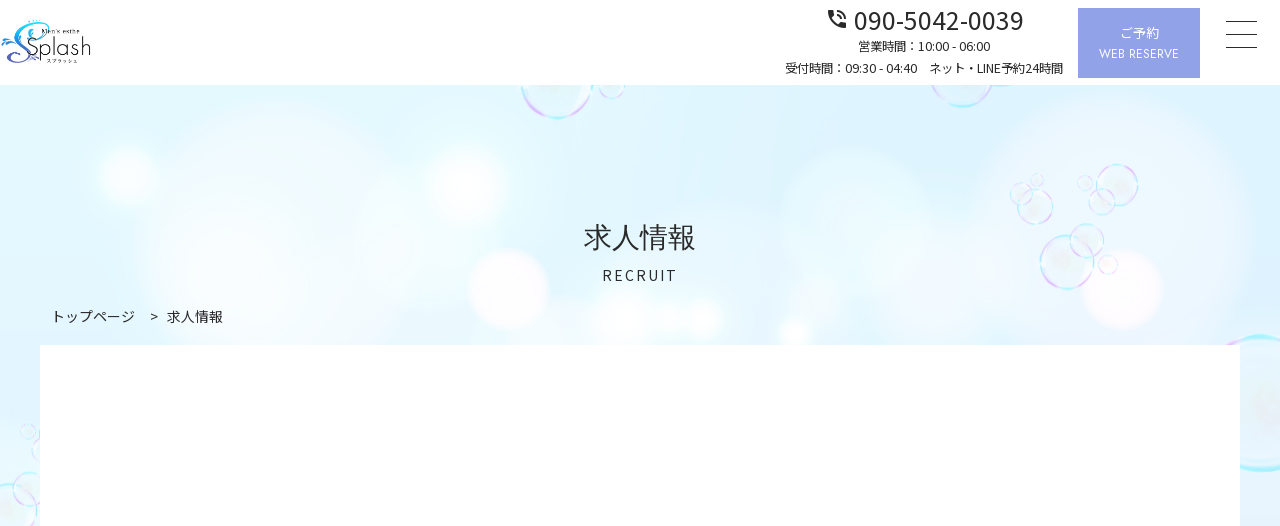

--- FILE ---
content_type: text/html; charset=UTF-8
request_url: https://menesthe-sp.com/recruit/
body_size: 5390
content:
<!DOCTYPE html>
<html lang="ja" class="no-js no-svg">
<head>

  <!-- Google tag (gtag.js) -->
  <script async src="https://www.googletagmanager.com/gtag/js?id=G-KJZ648J3XX"></script>
  <script>
    window.dataLayer = window.dataLayer || [];
    function gtag(){dataLayer.push(arguments);}
    gtag('js', new Date());

    gtag('config', 'G-KJZ648J3XX');
  </script>

<meta charset="UTF-8">
<title>求人情報｜池袋・大宮メンズエステSplash（スプラッシュ）</title>
<meta name="viewport" content="width=device-width, initial-scale=1">
<meta content="width=device-width, initial-scale=1.0, maximum-scale=1.0, user-scalable=0, shrink-to-fit=no" name="viewport">
<meta name="description" content="池袋メンズエステ・大宮メンズエステ『Splash（スプラッシュ）』の求人情報ページです。">
<meta property="og:title" content="求人情報｜池袋・大宮メンズエステSplash（スプラッシュ）">
<meta property="og:type" content="website">
<meta property="og:description" content="池袋メンズエステ・大宮メンズエステ『Splash（スプラッシュ）』の求人情報ページです。">
<meta property="og:url" content="https://menesthe-sp.com/">
<meta property="og:site_name" content="池袋・大宮メンズエステSplash">
<meta property="og:image" content="https://menesthe-sp.com/wp-content/uploads/2022/09/logo-main.png" alt="池袋・大宮メンズエステSplash">
<link rel="profile" href="http://gmpg.org/xfn/11">

<script>(function(html){html.className = html.className.replace(/\bno-js\b/,'js')})(document.documentElement);</script>
<meta name='robots' content='max-image-preview:large' />
<link rel='dns-prefetch' href='//www.googletagmanager.com' />
<link rel='dns-prefetch' href='//fonts.googleapis.com' />
<link href='https://fonts.gstatic.com' crossorigin rel='preconnect' />
<link rel="alternate" type="application/rss+xml" title="池袋・大宮メンズエステSplash &raquo; フィード" href="https://menesthe-sp.com/feed/" />
<link rel="alternate" type="application/rss+xml" title="池袋・大宮メンズエステSplash &raquo; コメントフィード" href="https://menesthe-sp.com/comments/feed/" />
<style id='classic-theme-styles-inline-css' type='text/css'>
/*! This file is auto-generated */
.wp-block-button__link{color:#fff;background-color:#32373c;border-radius:9999px;box-shadow:none;text-decoration:none;padding:calc(.667em + 2px) calc(1.333em + 2px);font-size:1.125em}.wp-block-file__button{background:#32373c;color:#fff;text-decoration:none}
</style>
<link rel='stylesheet' id='twentyseventeen-fonts-css' href='https://fonts.googleapis.com/css?family=Libre+Franklin%3A300%2C300i%2C400%2C400i%2C600%2C600i%2C800%2C800i&#038;subset=latin%2Clatin-ext' type='text/css' media='all' />
<link rel='stylesheet' id='twentyseventeen-style-css' href='https://menesthe-sp.com/wp-content/themes/simple/style.css?ver=6.4.2' type='text/css' media='all' />
<link rel='stylesheet' id='twentyseventeen-block-style-css' href='https://menesthe-sp.com/wp-content/themes/simple/assets/css/blocks.css?ver=1.1' type='text/css' media='all' />
<!--[if lt IE 9]>
<link rel='stylesheet' id='twentyseventeen-ie8-css' href='https://menesthe-sp.com/wp-content/themes/simple/assets/css/ie8.css?ver=1.0' type='text/css' media='all' />
<![endif]-->
<!--[if lt IE 9]>
<script type="text/javascript" src="https://menesthe-sp.com/wp-content/themes/simple/assets/js/html5.js?ver=3.7.3" id="html5-js"></script>
<![endif]-->
<script type="text/javascript" src="https://menesthe-sp.com/wp-includes/js/jquery/jquery.min.js?ver=3.7.1" id="jquery-core-js"></script>
<script type="text/javascript" src="https://menesthe-sp.com/wp-includes/js/jquery/jquery-migrate.min.js?ver=3.4.1" id="jquery-migrate-js"></script>

<!-- Google アナリティクス スニペット (Site Kit が追加) -->
<script type="text/javascript" src="https://www.googletagmanager.com/gtag/js?id=UA-245284744-1" id="google_gtagjs-js" async></script>
<script type="text/javascript" id="google_gtagjs-js-after">
/* <![CDATA[ */
window.dataLayer = window.dataLayer || [];function gtag(){dataLayer.push(arguments);}
gtag('set', 'linker', {"domains":["menesthe-sp.com"]} );
gtag("js", new Date());
gtag("set", "developer_id.dZTNiMT", true);
gtag("config", "UA-245284744-1", {"anonymize_ip":true});
gtag("config", "G-W4Z08JFRF8");
/* ]]> */
</script>

<!-- (ここまで) Google アナリティクス スニペット (Site Kit が追加) -->
<link rel="https://api.w.org/" href="https://menesthe-sp.com/wp-json/" /><link rel="alternate" type="application/json" href="https://menesthe-sp.com/wp-json/wp/v2/pages/455" /><link rel="EditURI" type="application/rsd+xml" title="RSD" href="https://menesthe-sp.com/xmlrpc.php?rsd" />
<meta name="generator" content="WordPress 6.4.2" />
<link rel="canonical" href="https://menesthe-sp.com/recruit/" />
<link rel='shortlink' href='https://menesthe-sp.com/?p=455' />
<link rel="alternate" type="application/json+oembed" href="https://menesthe-sp.com/wp-json/oembed/1.0/embed?url=https%3A%2F%2Fmenesthe-sp.com%2Frecruit%2F" />
<link rel="alternate" type="text/xml+oembed" href="https://menesthe-sp.com/wp-json/oembed/1.0/embed?url=https%3A%2F%2Fmenesthe-sp.com%2Frecruit%2F&#038;format=xml" />
<meta name="generator" content="Site Kit by Google 1.82.0" />
  <link rel="stylesheet" href="https://menesthe-sp.com/wp-content/themes/simple/css/normalize.css">
	<link rel="stylesheet" href="https://menesthe-sp.com/wp-content/themes/simple/css/common.css">
	<link rel="stylesheet" href="https://menesthe-sp.com/wp-content/themes/simple/css/style.css">
  <link rel="stylesheet" href="https://menesthe-sp.com/wp-content/themes/simple/css/style2.css">
  <link rel="stylesheet" href="https://menesthe-sp.com/wp-content/themes/simple/css/contents.css">
  <link rel="stylesheet" href="https://menesthe-sp.com/wp-content/themes/simple/css/contents_under.css">
  <link rel="stylesheet" href="https://menesthe-sp.com/wp-content/themes/simple/css/config.php">
  <link rel="stylesheet" type="text/css" href="https://cdn.jsdelivr.net/npm/slick-carousel@1.8.1/slick/slick-theme.css">
  <link rel="stylesheet" type="text/css" href="https://cdn.jsdelivr.net/npm/slick-carousel@1.8.1/slick/slick.css">
	<link href="https://fonts.googleapis.com/icon?family=Material+Icons" rel="stylesheet">
  <link rel="preconnect" href="https://fonts.googleapis.com">
  <link rel="preconnect" href="https://fonts.gstatic.com" crossorigin>
  <link href="https://fonts.googleapis.com/css2?family=Jost&family=Noto+Sans+JP:wght@400;500;700&display=swap" rel="stylesheet">
	<link rel="stylesheet" type="text/css" href="https://menesthe-sp.com/wp-content/themes/simple/css/animate.css">
  <link rel="SHORTCUT ICON" href="https://menesthe-sp.com/wp-content/uploads/2022/09/favicon-5.ico" />

    

</head>

<body class="page-template-default page page-id-455 wp-embed-responsive has-header-image page-two-column colors-light">






<div id="wrapper">

        
		<!-- Start Header Area******************** -->
		<header class="default-header">


			<!--hamburgermenu  ハンバーガー　jsあり********************-->
			<!--      クリックされていないときのボタン********************-->
			<div class="toggle sp">
				<span></span>
				<span></span>
				<span></span>
			</div>

			<!--      クリックされていないときのグローバルメニュー********************-->
			<nav class="global_nav sp">
				<ul class="">
					<li class="nav-only head-nav1"><a href="https://menesthe-sp.com/top">トップページ<span>TOP</span></a></li>
<li class="nav-only head-nav2"><a href="https://menesthe-sp.com/schedule">池袋<br>スケジュール<span>SCHEDULE</span></a></li>
<li class="nav-only head-nav2"><a href="https://menesthe-sp.com/schedule_ohmiya">大宮<br>スケジュール<span>SCHEDULE</span></a></li>
<li class="nav-only head-nav2"><a href="https://splash-nishitokyo.com/" target="_blank">吉祥寺・立川<br>スケジュール<span>SCHEDULE</span></a></li>
<li class="nav-only head-nav3"><a href="https://menesthe-sp.com/cast">セラピスト<span>THERAPIST</span></a></li>
<li class="nav-only head-nav4"><a href="https://menesthe-sp.com/ranking">ランキング<span>RANKING</span></a></li>
<li class="nav-only head-nav5"><a href="https://menesthe-sp.com/event-page">イベント<span>EVENT</span></a></li>
<li class="nav-only head-nav6"><a href="https://menesthe-sp.com/menu">料金システム<span>SYSTEM</span></a></li>
<li class="nav-only head-nav7"><a href="https://menesthe-sp.com/access">アクセス<span>ACCESS</span></a></li>
<li class="nav-only head-nav8"><a href="https://menesthe-sp.com/blog">ブログ<span>BLOG</span></a></li>
<li class="nav-only head-nav9"><a rel="nofollow" href="https://kanto.qzin.jp/splash1/?v=official" target="_blank">求人情報<span>RECRUIT</span></a></li>
                    <li class="nav-only"><a href="https://grow-appt.com/reserve/LwrKZjs1jp/" target="_blank">ご予約<span>RESERVE</span></a></li>

                    

                    <li class="navcredit"><a href="https://pay2.star-pay.jp/site/com/shop.php?tel=&payc=A3145&guide=" target="_blank"><img src="https://menesthe-sp.com/wp-content/themes/simple/img/common/credit.png"></a></li>
                    <li>
                    <ul class="sns">
                                                                         <li><a href="https://line.me/ti/p/MRLZBzDuzl" target="_blank"><img src="https://menesthe-sp.com/wp-content/themes/simple/img/common/ico_line.svg" alt="池袋・大宮メンズエステSplash公式LINEアカウント"></a></li>
                                                                        <li><a href="https://www.instagram.com/splash39_" target="_blank"><img src="https://menesthe-sp.com/wp-content/themes/simple/img/common/ico_instagram.svg" alt="池袋・大宮メンズエステSplash公式Instagram"></a></li>
                                                                        <li><a href="https://twitter.com/sssssss_uitn" target="_blank"><img src="https://menesthe-sp.com/wp-content/themes/simple/img/common/ico_twitter.svg" alt="池袋・大宮メンズエステSplash公式Twitter"></a></li>
                                                                                                
                     </ul>
                    </li>

				</ul>


			</nav>
			<!--hamburgermenu ハンバーガー******************** -->


			<div class="nav_follow">

                <div>
					<a href="https://menesthe-sp.com/" class="logo"><img src="https://menesthe-sp.com/wp-content/uploads/2022/09/logo-main.png" alt="池袋・大宮メンズエステSplash"></a>

				<nav class="global-nav">



					<ul class="global-nav__list">
                       <li class="nav-only head-nav1"><a href="https://menesthe-sp.com/top">トップページ<span>TOP</span></a></li>
<li class="nav-only head-nav2"><a href="https://menesthe-sp.com/schedule">池袋<br>スケジュール<span>SCHEDULE</span></a></li>
<li class="nav-only head-nav2"><a href="https://menesthe-sp.com/schedule_ohmiya">大宮<br>スケジュール<span>SCHEDULE</span></a></li>
<li class="nav-only head-nav2"><a href="https://splash-nishitokyo.com/" target="_blank">吉祥寺・立川<br>スケジュール<span>SCHEDULE</span></a></li>
<li class="nav-only head-nav3"><a href="https://menesthe-sp.com/cast">セラピスト<span>THERAPIST</span></a></li>
<li class="nav-only head-nav4"><a href="https://menesthe-sp.com/ranking">ランキング<span>RANKING</span></a></li>
<li class="nav-only head-nav5"><a href="https://menesthe-sp.com/event-page">イベント<span>EVENT</span></a></li>
<li class="nav-only head-nav6"><a href="https://menesthe-sp.com/menu">料金システム<span>SYSTEM</span></a></li>
<li class="nav-only head-nav7"><a href="https://menesthe-sp.com/access">アクセス<span>ACCESS</span></a></li>
<li class="nav-only head-nav8"><a href="https://menesthe-sp.com/blog">ブログ<span>BLOG</span></a></li>
<li class="nav-only head-nav9"><a rel="nofollow" href="https://kanto.qzin.jp/splash1/?v=official" target="_blank">求人情報<span>RECRUIT</span></a></li>
					</ul>
				</nav>
          <!-- <div class="sns">
              
              <p><a href="https://line.me/ti/p/MRLZBzDuzl" target="_blank"><img src="https://menesthe-sp.com/wp-content/themes/simple/img/common/ico_line.svg" alt="池袋・大宮メンズエステSplash公式LINEアカウント"></a></p>
                            <p><a href="splash39_" target="_blank"><img src="https://menesthe-sp.com/wp-content/themes/simple/img/common/ico_instagram.svg" alt="池袋・大宮メンズエステSplash公式Instagram"></a></p>
                                          <p><a href="sssssss_uitn" target="_blank"><img src="https://menesthe-sp.com/wp-content/themes/simple/img/common/ico_twitter.svg" alt="池袋・大宮メンズエステSplash公式Twitter"></a></p>
                                                        
           </div> -->


           <p class="btn_tel">

               <a href="tel:090-5042-0039"><span class="material-icons">phone_in_talk</span>090-5042-0039</a>
              <em>営業時間：10:00 - 06:00<br>受付時間：09:30 - 04:40　ネット・LINE予約24時間</em>
           </p>




              <p class="btn_reserve">

                <a href="https://grow-appt.com/reserve/LwrKZjs1jp/">ご予約<span>WEB RESERVE</span></a>
              </p>

                    <!-- <p class="btn_subscribe">
                    <a href="https://line.me/ti/p/MRLZBzDuzl">LINE予約<span>LINE RESERVE</span></a>
                    </p> -->

                </div>

			</div>

			<div id="js-trigger"></div>




		</header>
		<!-- End Header Area******************** -->

		<main class="contents">
                <div id="balloons-container">
        	<div class="balloons">
        		<div></div><div></div><div></div><div></div><div></div>
        		<div></div><div></div><div></div><div></div><div></div>

        	</div>

<header class="contents_header" style="background:#ffffff">
    <h1 style="color:#212121">求人情報</h1>
    <p style="color:#212121">RECRUIT</p>
</header>


<div class="breadcrumb" typeof="BreadcrumbList" vocab="https://schema.org/">
    <!-- Breadcrumb NavXT 7.0.2 -->
<span property="itemListElement" typeof="ListItem"><a property="item" typeof="WebPage" title="Go to 池袋・大宮メンズエステSplash." href="https://menesthe-sp.com" class="home" ><span property="name">トップページ</span></a><meta property="position" content="1"></span> &gt; <span property="itemListElement" typeof="ListItem"><span property="name" class="post post-page current-item">求人情報</span><meta property="url" content="https://menesthe-sp.com/recruit/"><meta property="position" content="2"></span></div>
<div class="inner undercontents">


    <div class="maincol">
    <div class="event">
    <div class="event-img rec-img"><img src="https://menesthe-sp.com/wp-content/themes/simple/img/common/image_noimage.jpg"></div>

        <div class="recruit-wrap">

         <div class="recruit-column">
           <dl>
             <dt>最高水準の集客・待遇とバック率　80分手取り驚異の17800円　</dt>
             <dd>専属顧問弁護士と契約してるので安心して働けます<br />
基本バック率は最高水準♪<br />
オプション＆指名料はもちろんフルバック！！！<br />
雑費や罰金、ノルマは一切ありません。<br />
最高歩合は驚異の80％！！！<br />
<br />
お給料は【スライドバックシステム】となっておりますので、<br />
頑張った分だけどんどん稼げます♪<br />
<br />
・完全歩合50％～80％<br />
・保証時給あり<br />
・交通費支給<br />
・本指名・オプションフルバック</dd>
           </dl>
           <dl>
             <dt>待遇</dt>
             <dd>・独立支援制度<br />
・入店祝い金<br />
・完全日払い制<br />
・お友達紹介制度<br />
・未経験には専属女性講師での講習も希望によりできます！【経験者は講習なし可能】<br />
・体験入店歓迎<br />
・制服貸与<br />
・店泊可能<br />
・wifi完備<br />
・掛け持ちOK<br />
・スライドバックシステム（来月からコース料金10%アップ）<br />
・Twitter手当<br />
・エリア最高水準の好待遇にてお待ちしております！</dd>
           </dl>
           <dl>
             <dt>勤務時間</dt>
             <dd>12時～翌5時の間でシフト制です<br />
ご都合合わせて出勤可能！！</dd>
           </dl>
          <dl>
             <dt>応募資格</dt>
             <dd>未経験・既婚・学生大歓迎です！</dd>
           </dl>
           <dl class="shopcontact-wrap">
              <dt>求人用連絡先</dt>
              <dd class="shopcontact ddtop"><span class="rec-btn">▶ </span><a href="tel:090-5042-0039">090-5042-0039</a></dd>
              <dd class="shopcontact"><span class="rec-btn">▶ </span><a href="https://line.me/ti/p/eemQKpUclX">公式ラインアカウント</a></dd>
              <dd class="shopcontact ddbottom"><span class="rec-btn">▶ </span><a href="mailto:splash0039@gmail.com">splash0039@gmail.com</a></dd>
            </dl>




         </div>

        </div>
    </div>
</div>

</div>


</div>
</main>



<footer class="under" >

    <div class="inner">

        <a href="https://menesthe-sp.com/" class="logo"><img src="https://menesthe-sp.com/wp-content/uploads/2022/09/logo-main.png" alt="池袋・大宮メンズエステSplash"></a>

        <p class="btn_tel">
                  <a href="tel:090-5042-0039"><span class="material-icons">phone_in_talk</span>090-5042-0039</a>
                  営業時間：10:00 - 06:00                </p>
        <p class="btn_tel">年中無休</p>
        <ul class="sns">
                                        <li><a href="https://line.me/ti/p/MRLZBzDuzl" target="_blank"><img src="https://menesthe-sp.com/wp-content/themes/simple/img/common/ico_line.svg" alt="池袋・大宮メンズエステSplash公式LINEアカウント"></a></li>
                                        <li><a href="https://www.instagram.com/splash39_" target="_blank"><img src="https://menesthe-sp.com/wp-content/themes/simple/img/common/ico_instagram.svg" alt="池袋・大宮メンズエステSplash公式Instagram"></a></li>
                                        <li><a href="https://twitter.com/sssssss_uitn" target="_blank"><img src="https://menesthe-sp.com/wp-content/themes/simple/img/common/ico_twitter.svg" alt="池袋・大宮メンズエステSplash公式Twitter"></a></li>
                                                
        </ul>

    </div>



    <small>(C)池袋・大宮メンズエステSplash</small>
    </footer>

    <div id="js-scroll-top" class="scroll-top">
        <div class="f-hours">
            <div>営業時間：10:00 - 06:00</div>
            <div>受付時間：09:30 - 04:40　ネット・LINE予約24時間</div>
        </div>
        <div class="foot_navi">


            <p class="btn_reserve">
                    <a href="https://grow-appt.com/reserve/LwrKZjs1jp/" target="_blank"><span class="material-icons">calendar_month</span>WEB予約</a>
                    </p>

            <p class="btn_tel">
                        <a href="tel:090-5042-0039"><span class="material-icons">phone_in_talk</span>電話予約</a>
                      </p>
            <p class="btn_line">

                            <a href="https://line.me/ti/p/MRLZBzDuzl"><img src="https://menesthe-sp.com/wp-content/themes/simple/img/common/btn-line.svg" alt="LINE友達登録">LINE予約</a>
                        </p>

            <p class="btn_recruit">

                            <a rel="nofollow" href="https://kanto.qzin.jp/splash1/?v=official" target="_blank"><span class="material-icons">face_3</span>求人情報</a>
                        </p>

            <!--
                    <p class="btn_credit">

                      
                    <a href="https://pay2.star-pay.jp/site/com/shop.php?tel=&payc=A3145&guide="><span class="material-icons">payment</span>クレジット</a>
                    </p>
-->

            <p class="btn_totop"><a id="js-scroll-top-btn"><span class="material-icons">expand_less</span></a></p>




        </div>
    </div>
    
    </div>
    <!--id="wrapper"-->


    <script type="text/javascript" id="twentyseventeen-skip-link-focus-fix-js-extra">
/* <![CDATA[ */
var twentyseventeenScreenReaderText = {"quote":"<svg class=\"icon icon-quote-right\" aria-hidden=\"true\" role=\"img\"> <use href=\"#icon-quote-right\" xlink:href=\"#icon-quote-right\"><\/use> <\/svg>"};
/* ]]> */
</script>
<script type="text/javascript" src="https://menesthe-sp.com/wp-content/themes/simple/assets/js/skip-link-focus-fix.js?ver=1.0" id="twentyseventeen-skip-link-focus-fix-js"></script>
<script type="text/javascript" src="https://menesthe-sp.com/wp-content/themes/simple/assets/js/global.js?ver=1.0" id="twentyseventeen-global-js"></script>
<script type="text/javascript" src="https://menesthe-sp.com/wp-content/themes/simple/assets/js/jquery.scrollTo.js?ver=2.1.2" id="jquery-scrollto-js"></script>
    <script type="text/javascript" src="https://menesthe-sp.com/wp-content/themes/simple/js/jquery-3.3.1.min.js"></script>
    <script type="text/javascript" src="https://menesthe-sp.com/wp-content/themes/simple/js/scroll-mov.js"></script>
    <script type="text/javascript" src="https://menesthe-sp.com/wp-content/themes/simple/js/main.js"></script>
    <script type="text/javascript" src="https://cdnjs.cloudflare.com/ajax/libs/jquery/1.11.3/jquery.min.js"></script>
    <script type="text/javascript" src="https://cdn.jsdelivr.net/npm/slick-carousel@1.8.1/slick/slick.min.js"></script>
    <script src="https://threejs.org/examples/js/libs/stats.min.js"></script>
    <!--  hamburgermenuハンバーガー********************-->
    <script src="https://menesthe-sp.com/wp-content/themes/simple/js/script_hm.js"></script>
    <!--  hamburgermenuハンバーガー********************-->
    </body>
    </html>


--- FILE ---
content_type: text/css
request_url: https://menesthe-sp.com/wp-content/themes/simple/style.css?ver=6.4.2
body_size: -139
content:
/*
Theme Name: SIMPLE Ver.01
*/



--- FILE ---
content_type: text/css
request_url: https://menesthe-sp.com/wp-content/themes/simple/css/common.css
body_size: 1155
content:
@charset "utf-8";

body {
    font-family: 'Noto Sans JP', sans-serif;
	font-size: 16px;
	line-height: 1.8;
	color: #2a2a2a;
}



a,
a:active,
a:visited {
	text-decoration: none;
	color: #2a2a2a;
    transition: all .5s ease;
}

/*
a {
  transition: all  0.5s ease;
}
*/
a:hover {
	opacity: .6;
}



li {
	list-style: none;
}

.pc {
	display: block !important;
}

.sp {
	display: none !important;
}



/*===main全体に適応===*/
a:link {
	color: #2a2a2a;
}

a:visited {
	color: #2a2a2a;
}

a:hover {
	color: #2a2a2a;
}

a:active {
	color: #2a2a2a;
}


.inner {
    width: 93%;
	max-width: 1200px;
	margin: 50px auto;
}

.inner_page {
	width: 93%;
    margin: 0 auto 50px auto;
    max-width: 1200px;
}


.maincol{
    width: 100%;
}

.maincol.post {
    width: 900px;
    font-size: 16px;
    margin: 0 auto;
}

.maincol.post.wide {
    width: 900px;
    font-size: 15px;
    margin: 0 auto;
}

.maincol.page {
    width: 900px;
    font-size: 16px;
    margin: 0 auto;
}

.maincol.post.menu {
    width: 1000px;
    font-size: 15px;
    margin: 0 auto;
}

.sidecol{
    width: 320px;
    background: #EFEFEF;
}

.bg_gray {
    width: 100%;
    background: #F3F4F2;
    padding: 100px 0;
}



/*タイトル**********************************/
.cont_titile {
color: #2a2a2a;
font-size: 30px;
font-weight: bold;
text-align: left;
letter-spacing: 2px;
padding: 0 0 10px 0;
line-height: 1.4;
border-bottom: 1px dashed #CCC;
margin: 0 0 15px 0;
    display: flex;
  align-items: center;
}


.cont_titile span{
    background: darkkhaki;
  color: #FFF;
  padding: 5px 7px;
  font-size: 14px;
    font-family: 'Noto Sans JP', sans-serif;
    font-weight: 400;
    margin: 0 10px 0 0;
}


.cont_titile02 {
    color: #2a2a2a;
    font-size: 32px;
    font-weight: normal;
    text-align: left;
    border-bottom: 1px solid #CCC;
    margin: 0 0 80px 0;
    padding: 0 0 20px 0;
}

.cont_titile03 {
  font-weight: normal;
  font-size: 15px;
    text-align: center;
}

.cont_titile03 span{
    font-family: 'Jost', sans-serif;
    font-size: 40px;
    font-weight: 400;
    display: block;
    letter-spacing: 3px;
    color:#2a2a2a;
}

.cont_titile03 a {
    display: flex;
    color: #2a2a2a;
    width: max-content;
    margin: 0 auto;
    align-items: center;
}

.cont_titile03 a img {
    width: 17px;

    margin: 0 7px 0 0;
}






/*タイトル***********************************/

/*コンテンツ内のタイトル*/
.in_cont_note {
	font-size: 16px;
	font-weight: bold;
	border-bottom: 1px dashed #494F62;
	display: inline-block;
	line-height: 35px;
}

.in_cont_title{
	font-size: 34px;
	font-weight: bold;

}

.in_cont_title_n{
	color: #8AD1D3;
	font-size: 50px;
	font-weight: bold;
}

.in_cont_title_add{
	font-size: 16px;
color: #8AD1D3;
}

/*コンテンツ内のタイトル*/







/*ボタン*/
.btn_to_page {
	width: 300px;
	height: 60px;
	background-color: #494F62;
	border: 1px solid #C5C7C9;
	border-radius: 30px;
	color: #fff!important;
	font-weight: 600;
	font-size: 14px;
	line-height: 60px;
	text-align: center;
	margin: 0 auto;
	display: block;
}


.btn_to_page:hover {
	background-color: #fff;
	color: #494F62!important;
}
/*ボタン*/


/*フレックス***************************************/

.flex_b {
  display: flex;
  justify-content: space-between;
  flex-wrap: wrap;
}

.flex_c {
  display: flex;
  justify-content:space-around;
  flex-wrap: wrap;
}


/*フレックス***************************************/



/****************************************************/
/****************** media queries *******************/
/****************************************************/
/********************************************/
/************ max-width: 1000px *************/
/********************************************/

@media screen and (max-width: 1024px) {


  .inner {
	width: 93vw;
	margin: 0 auto;
    max-width: 93vw;
}
    .inner_page {
	width: 96vw;
	margin: 0 auto;
        max-width: 93vw;
        padding: 0 0 50px 0;
}

    .maincol{
    width: 100%;
        max-width: 93vw;
}
    .maincol.post {
    width: 90%;
}


.sidecol{
    width: 30%;
    max-width: 93vw;
}

    .cont_titile {

    font-size: 3vw;
    font-weight: 600;
    line-height: 1.2;
    text-align: center;
        padding: 15px 0 35px;
}

    .cont_titile span {
    line-height: 1.2;
}

}


@media screen and (max-width: 990px) {
.contents {
  margin: 70px 0 0;
}
}

/********************************************/
/************ max-width: 834px *************/
/********************************************/

/*タブレット*/
@media screen and (max-width: 768px) {

	.pc {
		display: block !important;
	}

	.sp {
		display: none !important;
	}


    .cont_titile02 {
    font-size: 5vw;
    font-weight: 600;
    text-align: center;
        margin: 0 0 30px 0;
}

    .maincol.post {
    width: 100%;
}

  .maincol.post td img {
    width: 100%;
    height: auto;
}


}


/********************************************/
/************ max-width: 834px *************/
/********************************************/

/*モバイル*/
@media screen and (max-width: 640px) {
    body {
    font-size: 14px;
}

    .pc {
		display: none!important;
	}

    .sp {
		display: block !important;
	}

    .sidecol {
    width: 100%;
    margin: 0 auto;
}

    .bg_gray {
    width: 100%;
    background: #F3F4F2;
    padding: 50px 0;
}
    .inner_page img {
    width: 100%;
    height: auto;
}

    .contents {
    margin: 70px 0 0;
}

    .cont_titile03 span {
  font-size: 30px;
  font-weight: 400;
}

.link{
      text-decoration:underline;
}

}


--- FILE ---
content_type: text/css
request_url: https://menesthe-sp.com/wp-content/themes/simple/css/style.css
body_size: 4716
content:
@charset "utf-8";

html {}

:root {
  /*htmlに書いてもOK*/
}

body {
  position: relative;
}

#wrapper {
  width: 100%;
  margin: 0 auto;
}

header {
  width:100%;
}

.default-header {}

.default-header.under {}

main {
  width: 100%;
  background: rgba(255,255,255,0.6);
  overflow: hidden;
  position: relative;
  z-index: 0;
}
body::before{
  content: "";
    display: block;
    background: linear-gradient(to bottom, rgba(255, 255, 255, 0) 0%, rgba(255, 255, 255, 0) 100%), url(../img/bg.jpg);
    background-size: 100%;
    background-position: right top;
    background-repeat: repeat;
    width: 100%;
    height:100%;
    position: fixed;
    top: 0;
    left: 0;
    z-index: -1;
}

@media screen and (max-width:801px) {
body::before {
    content: "";
    display: block;
    background: linear-gradient(to top, rgba(255, 255, 255, 0) 0%, rgba(255, 255, 255, 0) 100%), url(../img/bg.jpg);
    background-size: 400%;
    background-position: right top;
    background-repeat: no-repeat;
    width: 100%;
    height: 100vh;
    position: fixed;
    top: 0;
    left: 0;
    z-index: -1;
}
}
section{
  width:100%;
}
.pc_view {
  display: inherit;
}

.tab_view {
  display: none;
}

.sp_view {
  display: none;
}

/*<!-- Start ロゴとナビケーション Area -->  ********************/
.pc_nav {
  margin: 0;
  padding: 0;
  width: calc(100% - 123px);
  display: flex;
  justify-content: flex-end;
  height: 20px;
  margin-top: 10px;
}

.pc_nav>li>a {
  color: #fff;
  display: block;
  line-height: 20px;
  padding: 0 20px;
  text-decoration: none;
  font-size: 12px;
}

.pc_nav>li:hover {
  background-color: #8AD1D3;
}

.pc_nav>li:hover>a {
  color: #fff;
}

.pc_nav.base>li>a {
  color: #494F62;
}

/*  <!-- end ロゴとナビケーション Area --> ********************/
/*<!--     スクロールで追従するグローバルナビ -->*/
.fix-header {
  top: -66px;
  /* 上に隠す鷹さ */
  left: 0;
  position: fixed;
  opacity: 0;
  /* 	最初読み込んだときは透過 */
  z-index: 1000;
  /*　他のアイテムに対して最上位のレイヤーになるように */
  /*	opacity: 0; */
  background: #FFF;
  width: 100%;
}

.nav_follow {}

.nav_follow div {
  width: 100%;
  margin: 0 auto;
  position: relative;
  max-width: 100%;
  display: flex;
  justify-content: space-between;
  align-items: center;
}

.nav_follow div a.logo {
  display: block;
  width: max-content;
  padding: 0.4rem 0 0 1rem;

}

.nav_follow div a.logo img {
  width: 100%;
  max-width: 110px;
  height: auto;
  filter: drop-shadow(1px 1px 1px #fff);
  margin-left: -1rem;
}

.global-nav {
  /* margin: 0 auto 0 40px; */
  padding: 0;
  width: 60%;
}

.global-nav.front {
  height: 160px;
}

.global-nav.front .global-nav__list li a {
  padding: 40px 0;
}

.global-nav__list {
  margin: 0 auto;
  padding: 0;
  display: flex;
  justify-content: center;
  width: 100%;
}

.global-nav__list li {
  display: inline-block;
  list-style-type: none;
  text-align: center;
  position: relative;

}

.global-nav .global-nav__list li {
  padding: 0 1.5%;
}

.global-nav__list li:last-child {
  border-right: none;
}

.global-nav__list li a {
     display: flex;
    text-decoration: none;
    font-size: 10px;
    transition: all .5s ease;
    font-weight: 500;
    letter-spacing: 1px;
    line-height: 1.2;
    flex-direction: column;
    align-items: center;
    justify-content: center;
    height: 100%;
}

.global-nav__list li a span {
  display: block;
  opacity: 1;
  font-size: 11px;
  font-weight: normal;
  font-family: 'Jost', sans-serif;
}

@media screen and (max-width: 1370px) {
.nav_follow .global-nav{
    display: none;
}
}

.nav_follow .btn_contact a {
  display: block;
  background: #CCC;
  color: #2a2a2a;
  text-align: center;
  font-size: 14px;
  padding: 16px 20px;
  width: 166px;
  box-sizing: border-box;
}

.nav_follow .btn_contact a span {
  display: block;
  font-family: 'Jost', sans-serif;
  font-size: 12px;
}

.nav_follow .btn_login a {
  display: block;
  background: #2a2a2a;
  color: #FFF;
  text-align: center;
  font-size: 14px;
  padding: 16px 20px;
  width: 135px;
  box-sizing: border-box;
}

.nav_follow .btn_login a span {
  display: block;
  font-family: 'Jost', sans-serif;
  font-size: 12px;
}

.nav_follow .btn_reserve a {
  display: block;
  background: #2a2a2a;
  color: #FFF;
  text-align: center;
  font-size: 14px;
  padding: 16px 20px;
  width: 120px;
  box-sizing: border-box;
}

.nav_follow .btn_reserve a span {
  display: block;
  font-family: 'Jost', sans-serif;
  font-size: 12px;
}

.nav_follow .btn_subscribe a {
  display: block;
  background: #2a2a2a;
  color: #FFF;
  text-align: center;
  font-size: 14px;
  padding: 16px 20px;
  width: 120px;
  box-sizing: border-box;
}

.nav_follow .btn_subscribe a span {
  display: block;
  font-family: 'Jost', sans-serif;
  font-size: 12px;
}

p.btn01 a {
  width:100%!important;
  background: #92a2e8;
  padding: 5px 25px 10px;
  width: max-content;
  display: block;
  box-sizing: border-box;
  text-align: center;
  margin: 15px 0;
  display: flex;
  align-items: center;
  justify-content: center;
  color: #fff;
  position: relative;
  font-size: 14px;
  border-radius: 2px;
}

p.btn01 a span {
  color: #FFF;
  line-height: 1;
  font-size: 16px;
  margin: 4px 0 0 0;
}

p.btn02 a {
  border: 1px solid #CCC;
  padding: 10px 10px 10px 20px;
  width: fit-content;
  display: block;
  box-sizing: border-box;
  text-align: center;
  margin: 20px auto;
  display: flex;
  align-items: center;
  justify-content: space-between;
}

p.btn02 a span {
  color: #666;
  font-size: 15px;
}

p.btn01.right {
  margin: 0 0 0 auto;
  width: max-content;
}

/*hamburgermenuハンバーガー*
**************************************/

.toggle {
  position: fixed;
  right: 1rem;
  top: 1rem;
  display: block;
  width: 45px;
  height: 39px;
  cursor: pointer;
  z-index: 1002;

}

.toggle span {
  display: block;
  position: absolute;
  /* .toggleに対して */
  width: 70%;
  border-bottom: solid 1px #2a2a2a;
  -webkit-transition: .35s ease-in-out;
  -moz-transition: .35s ease-in-out;
  transition: .35s ease-in-out;
  padding-top: 5px;
  right: 7px;
}

.toggle span:nth-child(1) {
  top: 0;
}

.toggle span:nth-child(2) {
  top: 13px;
}

.toggle span:nth-child(3) {
  top: 26px;
}

.toggle span:nth-child(4) {
  border: none;
  top: 28px;
  left: 5px;
  font-size: 12px;
  font-weight: bold;
}

/*クリックされたときのボタン*/
/* 最初のspanをマイナス45度に */
.toggle.active span:nth-child(1) {
  top: 15px;
  left: 2px;
  -webkit-transform: rotate(-45deg);
  -moz-transform: rotate(-45deg);
  transform: rotate(-45deg);
}

/* 2番目と3番目のspanを45度に */
.toggle.active span:nth-child(2),
.toggle.active span:nth-child(3) {
  top: 15px;
  -webkit-transform: rotate(45deg);
  -moz-transform: rotate(45deg);
  transform: rotate(45deg);
}

/*クリックされていないときのグローバルメニュー*/
/* .global_nav */
.global_nav {
  position: fixed;
  top: 0;
  left: 0;
  width: 100%;
  transform: translateX(100%);
  z-index: 1001;
  /*  padding-top: 75px;*/
  text-align: center;
  color: #2a2a2a;
  transition: all 0.8s;
  background: rgba(255, 255, 255, 0.95);
  opacity: 1;
  padding: 0 0 10px 0;

}

.global_nav .nav_li {
  width: 100%;
  padding: 10px;
  list-style-type: none;
  box-sizing: border-box;
}

.global_nav .nav_li a {
  display: block;
  color: #2a2a2a;
}

.global_nav .logo {
  width: 35%;
}
.global_nav .sns{
  display: none!important;
}
/*クリックされた時のグローバルメニュー*/
/* .global_navに.activeが追加 */
.global_nav.active {
  width:100%;
  transform: translateX(0%);
}
.global_nav.active .sns{
 display:flex!important ;
}
/*hamburgermenuハンバーガー***************************************/
header.contents_header {
  background: none!important;
  background-size: auto;
  background-size: auto;
  background-size: cover;
  color: #2a2a2a;
  padding: 1.5rem 0 0.5rem;
  margin: 0;
  position: relative;
}

header.contents_header p {
  font-weight: normal;
  font-size: 14px;
  width: 90%;
  max-width: 1200px;
  margin: 0 auto;
  letter-spacing: 2px;
  color: #2a2a2a!important;
}

header.contents_header h1, header.contents_header p.title {
  font-size: 28px;
  font-weight: 400;
  font-family: 'Jost', sans-serif;
  width: 90%;
  max-width: 1200px;
  margin: 0 auto;
  color: #2a2a2a!important;
}

header.contents_header nav {
  background: rgba(0, 0, 0, 0.6);
  margin: auto 0 0 0;
  position: absolute;
  width: 100%;
  bottom: 0;
}

header.contents_header nav ul {
  width: auto;
  display: flex;
  margin: 0px auto;
  justify-content: center;
  padding: 25px 0;
}

header.contents_header nav ul li a {
  color: #FFF;
  font-size: 14px;
  padding: 4px 26px;
  border-right: 1px solid #CCC;
  line-height: 1;
}

/*mainnavi*/
.main_nav ul {
  display: flex;
  flex-wrap: wrap;
}

.main_nav ul li {
  padding: 5px;
  background: #EFEFEF;
  width: 230px;
  margin: 5px;
}

.main_nav ul li a {
  padding: 15px;
  width: 100%;
  display: flex;
  align-items: center;
  box-sizing: border-box;
  border: 1px solid #FFF;
}

.main_nav ul li a span {
  color: #64777E;
}

/*sidebar*/
.sidecol div {
  margin: 0 auto 30px auto;
  width: 86%;
}

.sidecol .cont_titile02 {
  margin: 0;
  font-size: 16px;
  padding: 14px 20px;
}

.sidecol .category {
  border-bottom: 2px solid #FFF;
  padding: 0 23px 15px 23px;
  display: flex;
  flex-wrap: wrap;
}

.sidecol .category li a {
  background: #FFFFFF;
  display: block;
  padding: 5px 10px;
  margin: 0 10px 10px 0;
}

.side_column li {
  display: flex;
  justify-content: space-between;
  padding: 7px 0;
  border-bottom: 1px solid #EEEEEE;
  align-items: center;
  line-height: 1;
}

.side_column li .infoimage {
  width: 70px;
  margin: 0 10px 0 0;
}

.side_column li .infoimage img {
  width: 100%;
  height: auto;
}

.side_column li div {
  width: 70%;
  margin: 0;
}

.side_column .date {
  font-size: 12px;
  line-height: 1;
  padding: 0 0 6px 0;
  margin: 0;
  display: block;
}

.side_column h4 {
  margin: 0;
  padding: 0;
  line-height: 1.2;
}

/*footer*/
footer {
  background: #2a2a2a;
  border-top: 1px solid #bbb;
  z-index: 0;
    position: relative;
}

footer.under {
  margin: 0;
}

footer .inner {
  padding: 80px 0 0 0;
  display: flex;
  width: 90%;
  max-width: 1200px;
  margin: 0 auto;
  flex-wrap: wrap;
  align-content: center;
  flex-direction: column;
}

footer .logo {
  width: 300px;
  margin: 0 auto;
}

footer .logo img {
  width: 100%;
}

footer ul.sns {
  display: flex;
  margin: 40px auto 0;
  justify-content: flex-end;
}

footer ul.sns li {
  width: 28px;
  /* margin: 0 12px 0 0; */
}
footer ul.sns li:first-child {
  /* margin: 0 12px 0 0; */
  margin-left: 23px;
}
footer ul.sns li +li {
  /* margin: 0 12px 0 0; */
  margin-left: 6px;
}
footer small {
  font-size: 12px;
  color: #FFF;
  text-align: center;
  width: 100%;
  display: block;
  padding: 50px 0;
}

.foot_navi {
  display: none;
}

.breadcrumb {
  width: 92%;
  max-width: 1200px;
  margin: 0 auto;
  padding: 1rem 0;
  font-size: 14px;
}

.breadcrumb span {
  margin: 0 6px;
}

.breadcrumb span:first-child {
  margin: 0 6px 0 0;
}

.breadcrumb ol li {
  display: inline;
  margin: 0 15px 0 0;
}

.breadcrumb ol li::after {
  content: '>';
  margin: 0 0 0 15px;
}

.breadcrumb ol li:last-child::after {
  content: '';
}

.undercontents {
  margin: 0 auto;
  width: 1200px;
}

.ggmap {
  width: 100%;
  max-width: 1200px;
  margin: 0 auto;
  position: relative;
  padding-bottom: 22.25%;
  padding-top: 30px;
  height: 0;
  overflow: hidden;
}

.ggmap iframe,
.ggmap object,
.ggmap embed {
  position: absolute;
  top: 0;
  left: 0;
  width: 100%;
  height: 100%;
}

.ggmap02 {
  position: relative;
  padding-bottom: 55.25%;
  padding-top: 30px;
  height: 0;
  overflow: hidden;
  margin: 35px 0;
}

.ggmap02 iframe,
.ggmap02 object,
.ggmap02 embed {
  position: absolute;
  top: 0;
  left: 0;
  width: 100%;
  height: 100%;
}

.post_meta {
  padding: 0;
  margin: 0 0 70px 0;
  display: flex;
  align-items: center;
}

.post_cat {
  display: flex;
  align-items: center;
  flex-wrap: wrap;
  margin: 0 0 0 10px;
}

.post_cat a {
  background: #EFEFEF;
  padding: 5px 10px;
  margin: 0 10px 0 0;
  font-size: 12px;
}

.info_title {
  font-size: 28px;
  padding: 0 0 20px 0;
}

.navibtnarea {
  border-top: 1px solid #CCC;
  padding: 40px 0 0 0;
  margin: 20px 0 0 0;
  display: flex;
  justify-content: space-between;
}

p.btn_prev {
  width: 45%;
}

p.btn_next {
  width: 45%;
}

.navibtnarea .btn_prev a, .navibtnarea .btn_next a {
  padding: 10px;
}

.navibtnarea .btn_prev a::before {
  content: '<';
  padding: 0 10px 0 0;
  color: #666;
}

.navibtnarea .btn_next a::after {
  content: '>';
  padding: 0 10px 0 0;
  color: #666;
}

.profile {
  display: flex;
  align-items: flex-start;
  border: 1px solid #CCC;
  padding: 20px;
  border-radius: 7px;
  width: 80%;
  margin: 0 auto;
  align-items: center;
}

.cform th {
  font-size: 14px;
  width: 32%;
  border-bottom: solid 1px #d6d6d6;
  padding: 10px 0 10px 15px;
  font-weight: normal;
  text-align: left;
  vertical-align: middle;
}

.cform td {
  font-size: 14px;
  line-height: 150%;
  border-bottom: solid 1px #d6d6d6;
  padding: 10px 5px;
}

.cform {
  width: 100%;
  margin: auto;
}

.cform [type=submit] {
  display: inline-block;
  font-size: 20px;
  padding: 10px 30px;
  text-decoration: none;
  background: #ff8f00;
  color: #FFF;
  border-bottom: solid 4px #B17C00;
  border-radius: 3px;
}

.cform option,
.cform textarea,
.cform input[type=text],
.cform input[type=email],
.cform input[type=search],
.cform input[type=url] {
  width: 100%;
  border: 1px solid #CCC;
  border-radius: 5px;
  padding: 7px;
  font-size: 16px;
  box-sizing: border-box;
}

.required-srt {
  font-size: 8pt;
  padding: 5px;
  background: #ce0000;
  color: #fff;
  border-radius: 3px;
  margin-left: 10px;
  vertical-align: middle;
}

input.short {
  width: 50% !important;
}

.submit-btn input {
  background: #8ad1d3;
  width: 60%;
  max-width: 550px;
  min-width: 220px;
  margin: 30px auto;
  display: block;
  border: 1px #8ad1d3 solid;
  text-align: center;
  padding: 15px;
  color: #fff;
  transition: all 0.4s ease;
  border-radius: 5px;
  font-size: 4vw;
}

.submit-btn input:hover {
  background: #fff;
  color: #00142c;
}

/*********pageナビ*********/
.pagenavi {
  color: #2583ad;
  margin: 2px auto;
  line-height: 2em;
  text-align: center;
  clear: both;
  width:100%;
}

.pagenavi a {
  text-decoration: none;
}

.pagenavi a.page-numbers, .pagenavi .current {
  padding: 8px 10px;
  border: solid 1px #ccc;
  text-decoration: none;
  font-size: 12px;
}

.pagenavi a.page-numbers:hover {
  color: #fff;
  background: #328ab2;
}

.pagenavi .current {
  color: white;
  background: #328ab2;
  border-color: #328ab2;
  font-weight: bold:
}

.pagenavi .next, .pagenavi .prev {
  border: 0 none;
  background: transparent;
  text-decoration: none;
  font-size: 13px;
  font-weight: bold;
}

dl.company {
  display: flex;
  flex-wrap: wrap;
  justify-content: space-between;
  margin: 0 0 50px 0;
}

dl.company dt {
  width: 30%;
  border-bottom: 1px solid #CCC;
  padding: 10px 0;
}

dl.company dd {
  width: 70%;
  border-bottom: 1px solid #CCC;
  padding: 10px 0;
  margin-bottom: 0;
}

.privacy h3 {
  padding: 30px 0 10px;
}

.privacy ol li {
  list-style: decimal;
  margin: 0 0 0 20px;
  padding: 4px 0;
}

.submit-btn input {
  background: #8ad1d3;
  width: 60%;
  max-width: 300px;
  min-width: 220px;
  margin: 30px auto;
  display: block;
  border: 1px #8ad1d3 solid;
  text-align: center;
  padding: 15px;
  color: #fff;
  transition: all 0.4s ease;
  border-radius: 5px;
  font-size: 18px;
}

/****************************************************/
/****************** media queries *******************/
/****************************************************/
/********************************************/
/************ max-width: 1000px *************/
/********************************************/
@media screen and (max-width: 1024px) {
  .nav_follow div a.logo {
    display: block;
    width: auto;
  }

  .global-nav__list li a {
    line-height: 15px;
    text-decoration: none;
    /* font-size: 0.9vw; */
    transition: all .5s ease;
    font-weight: 500;
  }

  .nav_follow .btn_contact a {
    display: block;
    background: #64777E;
    color: #FFF;
    text-align: center;
    font-size: 12px;
    padding: 9px 5px 10px;
    width: 136px;
    box-sizing: border-box;
  }

  .nav_follow .btn_login a, .nav_follow .btn_reserve a, .nav_follow .btn_subscribe a {
    display: block;
    background: #2a2a2a;
    color: #FFF;
    text-align: center;
    font-size: 13px;
    padding: 9px 4px;
    width: 108px;
    box-sizing: border-box;
  }
}

/********************************************/
/************ max-width: 990px *************/
/********************************************/
/*タブレット*/
@media screen and (max-width: 1024px) {
  .toggle.sp {
    display: block !important;
  }

/*
  .btn_reserve {
    display: none;
  }
*/
}

.global_nav.sp {
  display: block !important;
  padding: 4rem 0 0 0;
}


p.btn_contact {
  margin: 0 0 0 auto;
}

p.btn_login {
  margin: 0 76px 0 0;
}

.nav_follow .btn_contact a {
  display: block;
  background: #64777E;
  color: #FFF;
  text-align: center;
  font-size: 12px;
  padding: 25px 5px 14px;
  width: 136px;
  box-sizing: border-box;
}

.nav_follow .btn_login a, .nav_follow .btn_reserve a, .nav_follow .btn_subscribe a {
  display: block;
  text-align: center;
  font-size: 13px;
  padding: 13px 4px;
  width: 122px;
  box-sizing: border-box;
}

.global_nav {
  padding: 14px 0 10px 0;
}

nav.global_nav a {
  padding: 10px 0;
  display: block;
}

nav.global_nav a span {
  display: block;
  font-size: 12px;
  color: #ccc;
}

.nav_follow div {
  width: 100%;
}

.nav_follow div {
    height: 85px;
  /* position: fixed; */
  z-index: 100;
  top: 0;
  background: #FFF;
}


nav.global_nav ul.sns {
  display: flex;
  margin: 5px auto 10px;
  justify-content: center;
}

nav.global_nav ul.sns li {
  width: 28px;
  margin: 0 12px 0 0;
}
}

/********************************************/
/************ max-width: 768px *************/
/********************************************/
/*タブレット*/
@media screen and (max-width: 768px) {
  .tab_view {
    display: inherit;
  }
}

/********************************************/
/************ max-width: 834px *************/
/********************************************/
/*モバイル*/
@media screen and (max-width: 640px) {
  .pc_view {
    display: none;
  }

  .tab_view {
    display: none;
  }

  .sp_view {
    display: inherit;
  }

  .fix-header {
    top: 0;
    /* 上に隠す鷹さ */
    left: 0;
    position: fixed;
    opacity: 1;
    /* 	最初読み込んだときは透過 */
    z-index: 1000;
    /*　他のアイテムに対して最上位のレイヤーになるように */
    /*	opacity: 0; */
    background: #FFF;
    width: 100%;
  }

  .toggle span {
    display: block;
    position: absolute;
    width: 88%;
    -webkit-transition: .35s ease-in-out;
    -moz-transition: .35s ease-in-out;
    transition: .35s ease-in-out;
    padding-top: 5px;
    right: 0;
  }

  header.default-header.under .toggle span {
    display: block;
    position: absolute;
    width: 70%;
    border-bottom: solid 3px #2a2a2a;
    -webkit-transition: .35s ease-in-out;
    -moz-transition: .35s ease-in-out;
    transition: .35s ease-in-out;
    padding-top: 5px;
    right: 7px;
  }

  .global-nav__list {
    display: none;
  }

  .nav_follow div {
    position: fixed;
  }

  .global-nav h1 {
    font-size: 3.5vw;
    font-weight: normal;
    width: 100%;
    text-align: center;
  }

  .global_nav {
    padding: 14px 0 10px 0;
  }

  nav.global_nav a {
    padding: 10px 0;
    display: block;
   line-height: 1.4;
  }

  nav.global_nav a span {
    display: block;
    font-size: 12px;
    color: #ccc;
  }

  .nav_follow div {
    width: 100%;
  }

  .nav_follow div {
    height: 70px;
    /* position: fixed; */
    z-index: 100;
    top: 0;
    background: #FFF;

  }

  .nav_follow div a.logo {
    display: block;
    /* position: absolute; */
    width: 40%;
    /* top: 0; */
    /* left: 0; */
    right: auto;
    margin: auto;
    padding: 0.5rem 0 0 0.5rem;
          text-align: center;
  }

  nav.global_nav ul.sns {
    display: flex;
    margin: 5px auto 10px;
    justify-content: center;
  }

  nav.global_nav ul.sns li {
    width: 28px;
    margin: 0 12px 0 0;
  }



  .btn_contact {
    display: none;
  }

  .btn_login, .btn_subscribe, .btn_reserve {
    display: none;
  }

  .nav_follow div .tel {
    display: none;
  }

  p.btn01 a span {
    color: #FFF;
    line-height: 1;
    font-size: 16px;
    margin: 4px 0 0 0;
  }

  /*footer*/
  footer {
    padding: 0 0 45px 0;
  }

  footer .logo {
    width: 240px;
    margin: 15px auto 0 auto;
  }

  footer .inner {
    padding: 30px 0 0 0;
  }

  footer .inner dl {
    display: block;
    padding: 10px 0;
  }

  footer .inner dl dd h3 {
    color: #FFF;
    font-size: 14px;
    margin: 20px 0 0 0;
  }

  footer .inner dl dd ul {
    display: flex;
    flex-wrap: wrap;
  }

  footer small {
    text-align: center;
    width: 84%;
    display: block;
    padding: 1rem 0 3.5rem 0;
    box-sizing: border-box;
    color: #CCC;
    margin: 0 auto;
  }

  #wpfront-scroll-top-container {
    display: none !important;
  }

  .foot_navi {
    display: flex;
    position: fixed;
    bottom: 0;
    left: 0;
    width: 100%;
    justify-content: space-between;
    z-index: 999;
    background: #fff;
  }

  .foot_navi .btn_contact, .foot_navi .btn_login, .foot_navi .btn_reserve, .foot_navi .btn_subscribe {
    display: block;
  }

  .foot_navi p {
    width: 29%;
    margin: 0;
  }

  .foot_navi p.btn_totop {
    width: 18%;
    background: #FFF;
  }

  .foot_navi p a {
    display: flex;
    flex-direction: column;
    align-items: center;
    padding: 7px 10px;
    font-size: 11px;
    justify-content: center;
    height: 45px;
    line-height: 1.2;
    text-align: center;
  }

  .foot_navi p.btn_line {
    background: #00A75B;
  }

  .foot_navi p.btn_line img {
    width: 23px;
  }

  .foot_navi p.btn_line a {
    color: #FFF;
  }

  .breadcrumb {
    width: 93%;
    margin: 0 auto;
    padding: 10px 0;
    font-size: 12px;
    box-sizing: border-box;
  }

  .breadcrumb ol li {
    display: inline;
    margin: 0 10px 0 0;
  }

  .side_column li div {
    width: 75%;
    margin: 0;
  }

  .recommend .image {
    width: 100%;
  }

  .recommend .image img {
    width: 270px;
    height: 186px;
    transform: none;
    object-fit: cover;
    margin: 0 auto 10px auto;
    display: block;
  }

  .recommend .read {
    width: 100%;
  }

  dl.company {
    display: flex;
    flex-wrap: wrap;
    justify-content: space-between;
    margin: 0 auto;
    width: 90%;
  }

  dl.company dt {
    width: 100%;
    border-bottom: none;
    padding: 8px;
    background: #EFEFEF;
  }

  dl.company dd {
    width: 100%;
    border-bottom: none;
    padding: 10px 0;
    margin-bottom: 0;
  }

  .global-nav div .logo img {
    width: 35vw;
    margin: 0 15px 0 18px;
  }

  p.btn01 a {
    padding: 6px 23px 6px 20px;
  }

  .ggmap {
    position: relative;
    padding-bottom: 56.25%;
    padding-top: 30px;
    height: 0;
    overflow: hidden;
  }
}

.post-type-archive-member .layer1_wrap {
  display: flex;
  justify-content: space-between;
}

.post-type-archive-member .layer1_cont {
  display: none;
  margin: 0 auto;
  width: 100%;
  max-width: 1000px;
  border: 1px solid #CCC;
  padding: 20px;
  box-sizing: border-box;
}

.post-type-archive-member .layer1_btn {
  width: 12%;
  text-align: center;
  background: #EFEFEF;
  padding: 10px 0;
}

.post-type-archive-member .layer2_btn {
  width: 10%;
  text-align: center;
  margin-bottom: 4px;
}

.post-type-archive-member .layer1_btn.active {
  background: gray;
  color: white !important;
}

.post-type-archive-member .layer2_btn.active {
  background: lightgray;
  color: white !important;
}

.post-type-archive-member .layer1_cont.show {
  display: flex;
  flex-wrap: wrap;
}

@media screen and (max-width: 768px) {
  .post-type-archive-member .layer1_wrap {
    flex-wrap: wrap;
  }

  .post-type-archive-member .layer1_btn {
    width: 24%;
    font-size: 14px;
    margin: 6px 0;
  }

  .post-type-archive-member .layer2_btn {
    width: 25%;
  }
}

.post-type-archive-member .showAll {
  text-align: center;
  margin-bottom: 40px;
}

.post-type-archive-member .showAll a {
  border: 1px solid #CCC;
  padding: 15px;
  margin: 40px 0 40px auto;
  display: flex;
  width: max-content;
}

.post-type-archive-member .memberListItem {
  /* display: none; */
}

.um-page-loggedin #acf-form {
  max-width: 700px;
  margin: 0 auto;
}


--- FILE ---
content_type: text/css
request_url: https://menesthe-sp.com/wp-content/themes/simple/css/style2.css
body_size: 6630
content:
@charset "utf-8";

.navcredit a {
  width: 100%;
}

.navcredit img {
  width: 95%;
  max-width: 400px;
}

header .btn_tel {
  font-size: 0.85rem;
  /* width: 100%; */
  text-align: center;
  display: none;
}

header .btn_tel a {
  font-size: 1.55rem;
  padding-bottom: 0.25rem;
  display: flex;
  align-items: center;
  justify-content: center;
  line-height: 0;
}

header .btn_tel em {
  font-style: normal;
  width: max-content;
  display: block;
}

header .btn_tel .material-icons {
  font-size: 2rem;
}

header .btn_tel .material-icons {
  font-size: 1.5rem;
  margin-right: 5px;
}

header .btn_line {
  padding-top: 0.5rem;
  padding-right: 1rem;
}

header .sns {
  width: 10.8%;
  display: flex;
  align-content: center;
  justify-content: space-between;
  padding-top: 0.5rem;
  margin: 0;
}

.global_nav a {
  padding: 0.5rem 0;
  display: unset;
}

.global_nav .nav-only {
  padding: 0.5rem 0;
  width: 42%;
  border-bottom: 1px dotted #bbb;
}

.navcredit {
  width: 100% !important;
  padding-top: 1rem;
}

.global_nav ul {
  display: flex;
  flex-wrap: wrap;
  justify-content: space-evenly;
}

.global_nav {
  height: 100vh;
}

.active .sns {
  width: 100%;
}

.active .sns li {
  padding: 0;
}

header .sns p {
  width: 34px;
}

.head-nav .btn_tel {
  font-size: 0.78rem;
  text-align: center;
  display: flex;
  flex-wrap: wrap;
  flex-direction: column;
  justify-content: space-between;
  align-content: flex-end;
  margin: 0 15px 0 15px;
  filter: drop-shadow(1px 1px 1px white);
}

.head-nav .btn_tel a {
  font-size: 1.55rem;
  padding-bottom: 0.25rem;
  display: flex;
  align-items: center;
  justify-content: center;
  line-height: 0;
}

.head-nav .btn_tel em {
  font-style: normal;
  width: max-content;
  display: block;
}

.btn_tel .material-icons {
  margin-right: 5px;
}

@media screen and (min-width: 640px) {
  header .btn_tel {
    display: block;
  }
}

@media screen and (min-width: 1300px) {
  header .btn_tel a {
    font-size: 1.55rem;
    padding-bottom: 0.25rem;
  }
}

@media screen and (max-width: 980px) {
  /*
  header .btn_tel {
    position: absolute;
    right: 4.75rem;
    text-align: center;
    width: auto;
    display: none;
  }

  header .btn_tel a {
    font-size: 1.2rem;
  }

  header .btn_tel .material-icons {
    font-size: 1.5rem;
  }
*/
}

/*--------------------
        Slider
------------------- -*/
.contents_header {
  text-align: center;
}

.top-sliding {
  width: 100%;
}

.slider_shop {
  width: 100%;
  max-width: 1200px;
  margin: 0 auto;
  background: #bbb;
}
.access-box {
  width: 100%;
  max-width: 1200px;
  margin: 0 auto;
  display: flex;
  flex-wrap: wrap;
  align-content: center;
  justify-content: center;
  align-items: center;
  flex-direction: row;
  margin-bottom: 2rem;
}
.g-map {
  width: 100%;
}
.access-text {
  width: 100%;
}
.access-padding {
  padding: 0 1rem;
  text-align: center;
}
.ggmap-ttl {
  text-align: center;
  padding: 0.5rem 0;
  font-size: 1.4rem;
}
.access-point p {
  /* border: 1px solid #2a2a2a; */
  /* padding: 1rem; */
  box-sizing: border-box;
  /* background: #FFF; */
  margin-top: 1rem;
}
.access-text .tel {
  font-size: 1.2rem;
}

.tel .material-icons {
  vertical-align: middle;
  line-height: 1.8;
}

.cont_titile03 {
  line-height: 1.2;
  padding: 3rem 0 1.5rem;
}
.top_schedule h3 {
  text-align: center;
  padding: 0.5rem;
  /* background: rgba(255,255,255,0.5); */
  /* border: 1px solid #bbb; */
  /* margin-bottom: 1rem; */
  /* border-radius: 5px; */
}
.schedule-ttl {
  font-weight: bold;
  font-size: 1.1rem;
  /* color:#101248; */
}
.top_information {
  padding-bottom: 1rem;
}

.top_blog.sp {
  width: 90%;
  margin: 0 auto;
}

.top_blog .btn01 {
  margin: 2rem auto 0 !important;
  width: 100% !important;
}

.clearfix.p70 {
  display: flex;
  justify-content: space-between;
  width: 100%;
  flex-wrap: wrap;
}

.clearfix.p70 article {
  width: 49%;
  padding-bottom: 2rem;
}

.clearfix.p70 article img {
  width: 100%;
}

.clearfix.p70 article .photo img {
  vertical-align: bottom;
}

@media screen and (max-width: 640px) {
  .f-hours {
    flex-direction: column;
    justify-content: center !important;
    height: 3.25rem !important;
    line-height: 1.4 !important;
  }

  .clearfix.p70 article .photo img {
    height: 236px;
    object-fit: cover;
  }
}

.krc_calendar.clearfix {
  width: 100%;
}

.krc_calendar.clearfix ul {
  display: flex;
  flex-wrap: wrap;
  justify-content: space-between;
  padding: 1rem 0;
  width: 100%;
}

.krc_calendar.clearfix li {
  padding: 0.5rem 0.5rem;
  border: 1px solid #666;
  width: 27%;
  margin-bottom: 0.25rem;
  text-align: center;
}
.krc_calendar.clearfix li a {
  width: 23%;
  padding: 0.5rem 1.5rem 0.5rem 0.9rem;
  text-align: center;
}
.krc_calendar.clearfix .target {
  background: linear-gradient(45deg, #92a2e8 -10%, #92a2e8 60%, #92a2e8 100%);
}

.krc_calendar.clearfix .target a {
  color: #fff;
}

@media screen and (min-width: 768px) and (max-width: 1400px) {
  .clearfix.p70 article {
    width: 19.2% !important;
  }
}

@media screen and (min-width: 810px) {
  header .btn_tel {
    font-size: 0.78rem;
    text-align: center;
    display: flex;
    flex-wrap: wrap;
    flex-direction: column;
    justify-content: space-between;
    align-content: flex-end;
    margin: 0 15px 0 auto;
  }

  /*
  .btn_tel br {
    display: none;
  }
*/

  .clearfix.p70 article {
    width: 19.46%;
  }

  .global-nav__list {
    margin: 0 auto;
    padding: 0;
    display: flex;
    justify-content: space-evenly;
    width: 100%;
  }

  .global-nav__list li + li {
    border-right: 1px solid #bbb;
  }

  .global-nav__list li:first-child {
    border-right: 1px solid #bbb;
  }

  .global-nav__list li:last-child {
    border: none;
  }

  .krc_calendar.clearfix li {
    padding: 0.5rem;
    border: 1px solid #666;
    width: 12%;
    margin-bottom: 0.25rem;
    text-align: center;
  }

  .krc_calendar.clearfix .target {
    width: 12%;
  }
  .krc_calendar.clearfix li a {
    padding: 0.5rem 2rem 0.5rem 2rem;
  }
  .bottom-linkban {
    padding: 0 0 2rem !important;
  }

  .sli2.top-sliding: {
    padding-bottom: 3rem;
  }

  .map-wrap {
    width: 100%;
    max-width: 1200px;
    margin: 0 auto;
    display: flex;
    flex-direction: row-reverse;
    padding-bottom: 3rem;
  }
}

/*- Therapist -*/
.todays-wrap {
  width: 100%;
}
.single-rank-wrap {
  display: flex;
  flex-wrap: wrap;
}

.todays-wrap .clearfix {
  display: flex;
  flex-wrap: wrap;
  justify-content: space-between;
  width: 100%;
}

.todays-wrap article {
  width: 49%;
  padding-bottom: 2rem;
}

.therapist-box .photo {
  position: relative;
  z-index: 90;
  height: 304px;
  overflow: hidden;
  border-radius: 0.25rem;
}
.single-cast .photo {
  height: unset !important;
}

.single-cast .photo .slider-for img {
  height: 645px;
}

.single-cast .photo .slider-nav img {
  height: 120px;
}

@media screen and (max-width: 1000px) {
  .single-cast .photo .slider-for img {
    height: 480px;
  }

  .single-cast .photo .slider-nav img {
    height: 120px !important;
  }
}

@media screen and (max-width: 640px) {
  .single-cast .photo .slider-for img {
    height: 460px !important;
  }

  .single-cast .photo .slider-nav img {
    height: 100px !important;
  }
}

@media screen and (max-width: 801px) {
  .therapist-box .photo {
    position: relative;
    z-index: 90;
    height: 236px;
    overflow: hidden;
    border-radius: 0.25rem;
  }
}

.photo img {
  border-radius: 0.25rem;
}

.iconset {
  position: absolute;
  left: 0;
  bottom: 0;
  width: 100%;
  display: block;
}

.iconset-top {
  width: auto;
  top: 0;
  justify-content: flex-end !important;
  right: 0 !important;
  left: unset !important;
}

.iconset .grade-icon {
  background: linear-gradient(90deg, rgba(197, 207, 207, 0.8) -10%, rgba(197, 207, 207, 0.8) 60%, rgba(230, 241, 233, 0.8) 100%);
  padding: 0.1rem 0.25rem;
  text-align: center;
  box-sizing: border-box;
  width: 100%;
  font-size: 13px;
  font-family: serif;
  font-weight: bold;
  display: block;
  border-radius: 0 0 0.25rem 0.25rem;
}

.iconset .today_icon {
  background: linear-gradient(to top right, transparent 50%, rgba(197, 207, 207, 0.8) 50%);
  padding: 0.1rem 0.25rem;
  text-align: center;
  box-sizing: border-box;
  font-size: 12px;
  padding: 0.25rem 0.5rem 1.5rem 2rem;
  letter-spacing: 1px;
  height: 4rem;
}

.therapist-box {
  position: relative;
  /* border: 2px solid #212121; */
  padding: 3px;
  /* background: #fff; */
  border-radius: 7px;
}

.therapist-box .iconset_new {
  display: flex;
  justify-content: flex-start;
  height: 23px;
  align-items: flex-start;
}

.therapist-box .iconset_new a {
  width: 27px;
  margin: 0 0 0 auto;
  display: block;
}

.therapist-box .iconset_new span {
  display: block;
  padding: 3px 5px;
  margin: 0 4px 0 0;
  font-size: 12px;
  line-height: 1;
}

.therapist-box .iconset_new .new_icon {
  background: blue;
  color: #2a2a2a;
}

.therapist-box .iconset_new .taiken_icon {
  background: green;
  color: #fff;
}

.todays-wrap .photo img {
  width: 100% !important;
  vertical-align: bottom;
  height: 304px;
  object-fit: cover;
}

@media screen and (max-width: 640px) {
  .todays-wrap .photo img {
    width: 100% !important;
    vertical-align: bottom;
    height: 236px;
    object-fit: cover;
  }
}

.todays-wrap li {
  line-height: 1.5;
}

.therapist-name {
  position: relative;
}

.therapist-name .ico_twitter {
  width: 24px;
  margin: -3px 0 0 auto;
}

.ico_twitter img {
  vertical-align: middle;
}

.single-cast .slick-dotted.slick-slider {
  margin-bottom: 1rem !important;
  padding-top: 1rem;
}

.therapist-name .name {
  font-size: 18px;
  font-weight: bold;
  display: flex;
  justify-content: space-between;
  padding-top: 0.25rem;
}

.single-castname .cont_titile {
  padding: 0;
}

.therapist-twi {
  position: absolute;
  top: 0.1rem;
  right: 0.1rem;
  width: 1.5rem;
}

.age {
  /* position: absolute; */
  /* top:0.2rem; */
  /* right:1.8rem; */
  font-size: 12px;
  font-weight: normal;
}

.free-icon {
  margin-top: 0.5rem;
}

.single-cast .free-icon ul {
  margin-bottom: 1rem;
}

.single-cast .free-icon li {
  font-size: 0.8rem;
}

.single-castname {
  display: flex;
  align-items: baseline;
  justify-content: flex-start;
}

.therapist-twi2 {
  top: 1rem;
}

.three-size {
  font-size: 14px;
}

.time-box {
  background: #2a2a2a;
  margin-top: 0.5rem;
  font-size: 15px;
  color: #fff;
  padding: 0.25rem 0;
  text-align: center;
  /* border-radius: 0.25rem 0.25rem 0 0; */
  border-radius: 0.25rem;
}

.time-box .material-icons {
}

.todays-time p {
  display: flex;
  justify-content: center;
}

.todays-time p {
  margin: 0 auto;
}

.room {
  text-align: center;
  margin-top: 1rem;
}

div#all_content .room {
  display: block;
}

.guide {
  text-align: center;
  padding: 0.25rem 0;
  border: 1px solid #bbb;
  font-size: 15px;
  border-radius: 0 0 0.25rem 0.25rem;
  background: #fff;
  display: none;
}

.photo .slick-track .slick-slide {
  padding: 0.25rem;
}

.free-icon ul {
  width: 100%;
  display: flex;
  font-size: 0.75rem;
  flex-wrap: wrap;
  justify-content: space-between;
  align-items: center;
  align-content: center;
}

.free-icon ul li {
  width: 47.5%;
  text-align: center;
  margin-bottom: 0.25rem;
  background: #92a2e8;
  /* background: linear-gradient(180deg, #bda134 -80%, #eeee65 50%, #d9b94c 180%); */
  border-radius: 0.25rem;
  color: #ffffff;
  text-shadow: 0 0 5px #ffffff;
  padding: 0.1rem 0 0.25rem;
  letter-spacing: 1px !important;
}

@media screen and (min-width: 801px) {
  header.contents_header {
    margin-top: 8rem;
    padding: 0;
  }

  .castlist .therapist-box {
    width: 100%;
    align-items: flex-start;
  }

  .todays-wrap .clearfix {
    justify-content: flex-start;
  }

  .todays-wrap article {
    margin-left: 0.9rem;
  }

  .clearfix.p70 {
    display: flex;
    justify-content: flex-start;
    width: 100%;
    flex-wrap: wrap;
  }

  .clearfix.p70 article + article {
    margin-left: 0.5rem;
  }

  .iconset {
    position: absolute;
    left: 0;
    bottom: 0;
    width: 100%;
    display: flex;
    justify-content: flex-start;
    flex-wrap: wrap;
  }

  .iconset-top {
    width: auto;
    top: 0;
    justify-content: flex-end !important;
    right: 0 !important;
    left: 0 !important;
  }

  .iconset .grade-icon {
    font-size: 1.1rem;
  }
}

/*- Therapist single -*/
.iconset_cast {
  display: flex;
  align-items: center;
}

.iconset_cast span {
  display: block;
  padding: 3px 5px;
  line-height: 1;
  width: max-content;
  margin: 0 10px 0 0;
}

.single-castname {
  width: 100%;
  border-bottom: 1px dashed #ccc;
}

.single-castname .cont_titile {
  border: none;
  /* padding: 0.75rem 0 0; */
}

.therapist-detail .three-size {
  font-size: 1rem;
  padding: 0rem 0 0.5rem;
}

.therapist-type {
  display: flex;
  width: 100%;
  line-height: 1.4;
  align-items: flex-start;
  flex-wrap: wrap;
  justify-content: space-between;
}

.therapist-type dt {
  width: 38%;
  /* background: #efefef; */
  margin: 0 0 10px 0;
  font-size: 13px;
  text-align: center;
  line-height: 1.4;
  padding: 4px 0;
  font-weight: bold;
}

.therapist-type dd {
  width: 58%;
  text-align: left;
  display: block;
  line-height: 1.4;
}

.therapist-comment dt {
  width: 100%;
  /* background: #efefef; */
  margin: 0 0 10px 0;
  font-size: 13px;
  text-align: left;
  line-height: 1.4;
  padding: 7px 12px;
  font-weight: bold;
  box-sizing: border-box;
}

.therapist-comment dd {
  width: 100%;
  box-sizing: border-box;
  display: block;
  padding: 0.5rem;
  /* background: #fff; */
  margin-bottom: 0.5rem;
}

.single-cast .clearfix {
  display: block;
}

.single-cast-calendar {
  text-align: center;
  padding-top: 2rem;
  width: 100%;
}

.single-cast-calendar .cont_titile03 {
  padding: 2rem 0 1rem;
}

.single-cast-calendar dl {
  border: 1px solid #bbb;
}

.single-cast-calendar dl + dl {
  border-top: none;
  background: #fff;
}

.single-cast-calendar dt {
  border-bottom: 1px solid #bbb;
}

.single-cast-calendar dt {
  width: 100% !important;
  background: #eee;
}

.krc_calendar dl {
  width: 100%;
}

.krc_calendar dl dt {
  margin: 0 auto;
  text-align: center;
}

.krc_calendar dl dd {
  padding: 0 auto;
  text-align: center;
  background: rgba(255, 255, 255, 1);
  padding-bottom: 0.25rem;
}

.todays-post {
  width: 50%;
  display: flex;
}

@media screen and (min-width: 640px) {
  .todays-wrap article {
    width: 18.8%;
  }

  .name {
    font-size: 18px;
  }

  .therapist-twi {
    top: 0.3rem;
  }

  .therapist-box.single-cast {
    max-width: 1100px;
    margin: 0 auto;
  }

  .single-cast {
    display: flex;
    width: 100%;
    justify-content: space-between;
  }

  .single-cast .photo {
    width: 45%;
  }

  .single-cast-calendar {
    text-align: center;
    padding-top: 2rem;
    width: 100%;
  }

  .single-cast-calendar .cont_titile03 {
    padding: 2rem 0 1rem;
  }

  .single-cast-calendar .krc_calendar.clearfix {
    display: flex;
    flex-wrap: nowrap;
  }

  .single-cast-calendar dl {
    border: 1px solid #bbb;
    border-left: 0;
    margin-top: 0.5rem;
  }

  .single-cast-calendar dl:first-child {
    border-left: 1px solid #bbb;
  }

  .single-cast-calendar dl + dl {
    border-top: 1px solid #bbb;
  }

  .single-cast-calendar dt {
    border-bottom: 1px solid #bbb;
  }

  .single-cast-calendar dt {
    width: 100% !important;
    background: #eee;
    font-size: 14px;
    padding: 5px 0;
  }

  .single-cast-calendar dl {
    width: 19.46%;
  }

  .single-cast-calendar dl dd {
    text-align: center;
    padding: 0.5rem;
    font-size: 13px;
  }

  .therapist-detail {
    width: 50%;
  }

  .single-cast-calendar {
    width: 100%;
  }

  .therapist-twi2 {
    top: 1rem;
    width: 2.5rem;
  }
}

/*- Twitter- */
.top_twitter {
  width: 90%;
  margin: 0 auto;
}

.top_twitter-wrap {
  height: 480px;
  overflow-y: scroll;
  margin: 0 auto;
}

#sb_instagram #sbi_images {
  padding: 0.5rem 0.25rem !important;
}

@media screen and (min-width: 801px) {
  .top_twitter {
    width: 38%;
    padding: 0;
  }

  .top_twitter-wrap {
    padding: 0;
  }

  .top_blog {
    width: 60%;
    padding: 0;
  }
  section {
    width: 100%;
  }
  .top_information {
    padding-bottom: 3rem;
  }
  .section-wrap {
    display: flex !important;
    flex-wrap: wrap;
    justify-content: space-evenly;
    width: 95%;
    max-width: 1200px;
    margin: 0 auto;
  }

  ul.blog_list li {
    width: 100% !important;
  }

  .top_instagram {
    width: 100%;
    max-width: 1200px;
    margin: 0 auto;
  }
}

/*- EVENT */
.event-price {
  padding-top: 1.5rem !important;
}

.event-period span {
  font-size: 1.2rem;
  font-weight: bold;
  padding: 0 0.25rem;
}

.campaign .inner_page {
  padding: 0;
}

.event-price {
  font-weight: bold;
}

.event-price .before {
  font-size: 1.8rem;
}

.event-price .after {
  font-size: 2.6rem;
}

@media screen and (min-width: 801px) {
  .event .read {
    padding-bottom: 2rem;
  }
}

.mailform-tbl {
  width: 100%;
}

.form-wrap {
  width: 100%;
  max-width: 980px;
  margin: 0 auto;
}

.form-b tr {
}

.form-b th {
  width: 100%;
  text-align: left;
  border-bottom: none;
  padding: 1rem 0.25rem 0.5rem 0.25rem;
  font-weight: normal;
  float: left;
  box-sizing: border-box;
  font-size: 0.95rem;
}

.form-b td {
  text-align: left;
  font-weight: normal;
  width: 100%;
  float: left;
  margin-bottom: 1rem;
}

.form-b input[type="text"],
.form-b input[type="email"],
.form-b input[type="password"] {
  width: 100% !important;
}

.form-b span.attention {
  color: #f91c1c;
  font-size: 0.8rem;
}

.ccb-lower {
  width: 95%;
  margin: 1rem auto;
  font-size: 0.9rem;
  line-height: 1.8;
  height: 380px;
  overflow: auto;
  border: 1px solid #ccc;
  padding: 0.5rem;
}

.regist {
  text-align: center;
  padding-top: 1rem;
}

@media screen and (min-width: 801px) {
  .ccb-lower {
    width: 100%;
    padding: 2rem 1rem;
  }
}

.credit {
  width: 100%;
  max-width: 680px;
  margin: 0 auto;
  text-align: center;
  padding: 0 0 2rem;
}

.credit img {
  width: 90%;
}
.credit a {
  width: 100%;
  padding: 0 1rem;
}

.credit p {
  padding: 1rem 0 1rem;
}

.bottom-linkban {
  /* width:98%; */
  padding: 0 0.25rem;
}

.link-wrap {
  width: 95%;
  max-width: 1200px;
  margin: 0 auto;
  /* padding: 0 1rem; */
  display: flex;
  justify-content: space-between;
  flex-wrap: wrap;
}

.link-wrap-inner {
  /* width:100%; */
  display: flex;
  flex-wrap: wrap;
  justify-content: flex-start;
}

.link-img {
  width: 46%;
  padding: 0.15rem;
}
.link-img a {
  font-size: 0.5rem;
  line-height: 1;
}
.link-img br {
  display: none;
}
.link-img a br {
  display: none;
}
.link-wrap img {
  width: 100%;
  height: auto;
}

@media screen and (min-width: 801px) {
  .link-img {
    width: 28%;
  }
}

.event {
  width: 100%;
  max-width: 1200px;
  margin: 0 auto;
}

.event-box {
  padding: 0 0 2rem;
}

.event-box + .event-box {
  border-top: 1px solid #2a2a2a;
}

.event-img img {
  width: 100%;
}

.event h2 {
  padding: 0 0 0 0.25rem;
}

.event-dd {
  padding: 0.25rem;
}

.event-dd-archive {
  display: -webkit-box;
  overflow: hidden;
  -webkit-line-clamp: 5;
  -webkit-box-orient: vertical;
}

.event-link {
  width: 100%;
  /* text-align: right; */
  padding-top: 1rem;
}

.event-link a {
  text-decoration: underline;
  text-align: right;
}

@media screen and (min-width: 801px) {
  .event-box {
    display: flex;
    flex-wrap: wrap;
    justify-content: space-between;
    padding-top: 2rem;
  }
  .single-event .event-box {
    display: flex;
    flex-direction: column;
    flex-wrap: wrap;
  }
  .single-event .event-img {
    width: 100%;
  }
  .event-box-left {
    width: 49%;
  }

  .event-img {
    width: 49%;
  }

  .rec-img {
    width: 100%;
  }
}

.reserve-btn {
  width: 100%;
  margin-bottom: 2rem;
}

.reserve-btn ul {
  display: flex;
  justify-content: space-between;
}

.reserve-btn li {
  width: 30%;
  border: 1px solid #bbb;
}

.reserve-btn a {
  display: flex;
  align-items: center;
  justify-content: center;
  font-size: 1.25rem;
  padding: 0.5rem 0;
}

.blog-page img {
  height: auto;
  vertical-align: bottom;
}

.maincol .post_meta {
  margin: 0;
}

.reserve-btn .material-icons {
  font-size: 2rem;
  padding-top: 0.3rem;
}

.contents {
  padding-bottom: 2rem;
}

@media screen and (max-width: 801px) {
  .reserve-btn {
    display: none;
  }
  .g-map {
    width: 100%;
    padding: 0 1rem;
  }
  .access-text {
    width: 100%;
  }
}

@media screen and (max-width: 1200px) {
  /*
  .btn_reserve {
    display: none;
  }

  .btn_tel br {
    display: block;
  }
*/
}

/*ランキング用*/
.ranking-only .single-cast-iconset {
  /* margin-top: -1.65rem; */
  width: 100%;
  position: unset;
  z-index: 1;
  padding-bottom: 1rem;
}

.ranking-only .single-cast-iconset .today_icon {
  position: absolute;
  top: 0.5rem;
  right: 0.5rem;
  font-size: 1rem;
  width: 5rem !important;
  padding: 0 !important;
}

.ranking-only .iconset .grade-icon {
  font-size: 0.8rem;
  padding: 0rem 0.25rem;
}

.ranking-only .mainslide img {
  width: 100%;
}

.ranking-only .photo .mainslide .slick-track .slick-slide {
  padding: 0;
}

.rank-wrap {
  padding: 1rem 0;
}

.rankindetail {
  margin-bottom: 0.5rem;
  display: flex;
  flex-wrap: wrap;
  justify-content: space-around;
}

.ranking-only .single-cast .photo {
  width: 36% !important;
}

@media screen and (max-width: 640px) {
  .ranking-only .single-cast .photo img {
    height: 200px;
    width: 100%;
  }
}

.ranking-only .therapist-detail {
  width: 59% !important;
}

.ranking-only .single-castname .cont_titile {
  font-size: 1.2rem;
  padding: 0;
  margin: 0.25rem 0 0.25rem 0;
}

.ranking-only .three-size {
  font-size: 0.9rem !important;
  padding: 0.5rem 0 0.25rem !important;
}

.ranking-only .single-cast .free-icon li {
  font-size: 0.75rem;
}

.ranking-only .therapist-comment {
  width: 100%;
  font-size: 0.8rem;
  line-height: 1.4;
}

.ranking-only .therapist-comment.sp {
  width: 100%;
  font-size: 0.8rem;
  line-height: 1.4;
  margin-top: 0.5rem;
}

.rank1 {
  background: #b39427;
  color: #fff;
  text-align: center;
  border-radius: 1rem;
}

.rank2 {
  background: #bababa;
  color: #fff;
  text-align: center;
  border-radius: 1rem;
}

.rank3 {
  background: #b68672;
  color: #fff;
  text-align: center;
  border-radius: 1rem;
}

.rank4 {
  background: #92a2e8;
  color: #fff;
  text-align: center;
  border-radius: 1rem;
}

.rank5 {
  background: #92a2e8;
  color: #fff;
  text-align: center;
  border-radius: 1rem;
}

.breadcrumb .post-krc_ranking-archive {
  font-size: 0;
}

.breadcrumb .post-krc_ranking-archive:after {
  content: "ランキング";
  font-size: 12px;
}

.rank-header {
  margin-top: 1rem !important;
}

@media screen and (min-width: 801px) {
  .todays-wrap.ranking-only {
    display: flex;
    flex-direction: row;
    flex-wrap: wrap;
  }

  .rank-wrap {
    width: 49%;
  }

  .ranking-only .iconset .grade-icon {
    font-size: 0.9rem !important;
    padding: 0.5rem 0.25rem;
  }

  .ranking-only .today_icon {
    font-size: 1.2rem !important;
    height: 2.25rem !important;
    width: 8rem !important;
  }

  .ranking-only .ico_twitter img {
    vertical-align: top;
  }

  .ranking-only .single-cast .photo {
    width: 32% !important;
    height: 252px;
  }

  .ranking-only .single-cast .photo img {
    height: 252px;
    object-fit: cover;
    width: 100%;
  }

  .ranking-only .therapist-detail {
    width: 63% !important;
  }

  .therapist-name .name {
    font-size: 1.16rem;
    font-weight: bold;
    display: flex;
    justify-content: space-between;
    height: 2rem;
  }
  .single-cast .therapist-name .name {
    height: 3rem;
  }
  .breadcrumb .post-krc_ranking-archive:after {
    font-size: 14px;
  }

  .rank-header {
    margin-top: 3rem !important;
    margin-bottom: 1 rem !important;
  }

  .entry-title {
    width: 100%;
  }
}

/*ランキング用end*/
.top_schedule .today_icon {
  display: none;
}

.archive-sche .iconset-top {
  display: none !important;
}

.sat a {
  color: blue;
}

.sun a {
  color: red;
}

.mainvisual .head-nav {
  z-index: 1001 !important;
}

.sub_h_header .en_h {
  display: none;
}

.mw_wp_form_preview .mailform-tbl td {
  border-bottom: 1px solid #bbb;
}

.mw_wp_form_preview #submit-button {
  display: flex;
  justify-content: center;
  flex-wrap: wrap;
  width: 100%;
}

.mw_wp_form_preview #submit-button input {
  background: linear-gradient(45deg, #2a2a2a -10%, #212121 60%, #454545 100%);
  color: #fff;
  border: 0;
  padding: 15px;
  width: 300px;
  margin: 80px auto;
  display: block;
  font-size: 16px;
  width: 48%;
}

.mw_wp_form_preview .ccb-lower.confirm-hidden {
  display: none;
}

.mw_wp_form_preview .regist {
  display: none;
}

.th-read {
  border: none;
  display: none;
}

.slick-dots {
  display: block !important;
}

.top_schedule .btn01 a {
  width: 100%;
}

.top_therapist .btn01 a {
  width: 100%;
}

.top_menu {
  overflow: hidden;
}

footer .btn_tel {
  font-size: 0.85rem;
  width: auto;
  text-align: center;
  display: flex;
  flex-wrap: wrap;
  flex-direction: column;
  align-items: center;
  justify-content: center;
  padding-top: 1rem;
}

footer .btn_tel a {
  /* padding: 1rem; */
  font-size: 1.6rem;
  display: flex;
  align-items: center;
  justify-content: center;
  line-height: 1;
}

.access-box {
  padding-bottom: 2rem;
}

.head-sns {
  display: none !important;
}

.active .sns {
  display: none !important;
}

.schedule-castreserve-btn {
  background: #2a2a2a;
  border: 1px solid #bbb;
  color: #fff;
  font-size: 0.75rem;
  padding: 0 0 0.15rem;
  border-radius: 0.25rem;
  width: 5.25rem;
  display: none;
}

.schedule-castreserve-btn a {
  color: #fff;
}

@media screen and (max-width: 801px) {
  .schedule-castreserve-btn {
    margin: 0 auto;
  }
}

input,
select {
  /* -webkit-appearance: none;
  appearance: none; */
  border: 1px solid #212121;
  border-radius: 4px;
  color: #212121;
  background: #fff;
}

/* -----ヘッダー、ナビ調整---- */
@media screen and (max-width: 1370px) {
  .toggle.sp {
    display: block !important;
  }

  .global_nav.sp {
    display: block !important;
  }
  .nav_follow .btn_reserve {
    margin: 0 80px 0 0;
  }
}

#wpfront-scroll-top-container img {
  width: 3.5rem !important;
}

.thumbnail-img {
  opacity: 0.3;
  transition: opacity 0.3s linear;
}

.slick-current img {
  opacity: 1 !important;
}

.slider-nav .slick-slide img {
  opacity: 0.3;
  transition: opacity 0.3s linear;
}

.slick-prev:before,
.slick-next:before {
  color: #2a2a2a !important;
}

.slider p {
  font-size: 2rem;
  font-weight: bold;
  line-height: 100px;
  color: #666;
  margin: 10px;
  text-align: center;
  background-color: #e0e0e0;
}

.buttons {
  display: flex;
  justify-content: center;
}

.buttons .button {
  margin: 8px;
  border: 1px solid #2a2a2a;
  color: #2a2a2a;
  padding: 8px;
  text-align: center;
  width: 8em;
  transition: all 300ms ease;
}

.buttons .button:hover {
  cursor: pointer;
  background-color: #2a2a2a;
  color: #fff;
  transition: all 300ms ease;
}

.slick-prev,
.slick-next {
  opacity: 0;
}

.title-p {
  font-size: 1rem;
  font-weight: bold;
}

.br-bottom {
  margin-bottom: 0.25rem;
  margin-top: 0.5rem;
}

.form-box {
  padding: 1rem 0 1rem;
}

.mailform-tbl th::before {
  content: "■";
}

.f-hours {
  position: fixed;
  left: 0;
  bottom: 3.5rem;
  text-align: center;
  background: #fff;
  width: 100%;
  z-index: 999;
  height: 2.25rem;
  line-height: 1.6;
  display: flex;
  justify-content: space-evenly;
  align-items: center;
  font-size: 1rem;
  padding-left: 0.25rem;
  border-top: 1px solid #bbb;
  border-bottom: 1px solid #bbb;
  color: #2a2a2a;
}

.f-hours div {
  padding-right: 0.5rem;
}

.hour-wrap {
  display: flex;
}

@media screen and (min-width: 640px) {
  .f-hours {
    display: none;
  }
}

.scroll-top {
  position: fixed;
  right: 25px;
  bottom: 25px;
  z-index: 100;
  /* background-color: #ddd; */
  width: 50px;
  height: 50px;
  border-radius: 50%;
  color: #fff;
  line-height: 50px;
  text-align: center;
}
.scroll-top:hover {
  cursor: pointer;
  opacity: 1;
}

.scroll-top {
  opacity: 1;
}

.is-hide {
  pointer-events: none;
}
#bg-container {
  background: ;
}
/* ---- particles.js container ---- */
#particles-js {
  position: absolute;
  width: 100%;
  height: 100%;
  /* background-color: #232741; */
  /* background-image: url(""); */
  background-repeat: no-repeat;
  background-size: 20%;
  background-position: 50% 50%;
  z-index: 1;
}

/* ---- stats.js ---- */

#stats {
  border-radius: 3px 3px 0 0;
  overflow: hidden;
}
.count-particles {
  border-radius: 0 0 3px 3px;
}

#balloons-container {
  position: relative;
  margin: 0;
  padding: 0;
  overflow: hidden;
}

.balloons div {
  position: fixed;
  left: 0;
  bottom: -150px;
  width: 200px;
  height: 200px;
  background-size: contain !important;
  background-repeat: no-repeat !important;
  /* border-radius: 50%; */
  /* box-shadow: -6px -6px 0 rgba(0, 0, 0, 0.15) inset; */
  opacity: 0.6;
  z-index: -1;
}

/* .balloons div:before {
  content: '';
  position: absolute;
  left: 38px;
  bottom: -70px;
  width: 2px;
  height: 70px;
  background: #a0a0a0;
  transform: rotate(5deg);
} */

/* .balloons div:after {
  content:"▲";
  position: absolute;
  left: 33px;
  bottom: -13px;
  color: #ffa07a;
} */

.balloons div:nth-of-type(1) {
  left: -5%;
  background: url(../img/1.png);
  background-size: 150px !important;
  animation: wobbling_x 0.8s ease-in-out infinite alternate, wobbling_y 1.1s ease-in-out infinite alternate, fly_high 13s ease-in-out infinite;
}

.balloons div:nth-of-type(2) {
  left: 12%;
  background: url(../img/2.png);
  animation: wobbling_x 0.8s ease-in-out infinite alternate, wobbling_y 1.1s ease-in-out infinite alternate, fly_high 5s ease-in-out infinite;
}

.balloons div:nth-of-type(3) {
  left: 18%;
  background: url(../img/3.png);
  animation: wobbling_x 0.8s ease-in-out infinite alternate, wobbling_y 1.1s ease-in-out infinite alternate, fly_high 16s ease-in-out infinite;
}

.balloons div:nth-of-type(4) {
  left: 22%;
  background: url(../img/2.png);
  animation: wobbling_x 0.8s ease-in-out infinite alternate, wobbling_y 1.1s ease-in-out infinite alternate, fly_high 14s ease-in-out infinite;
}

.balloons div:nth-of-type(5) {
  left: 36%;
  background: url(../img/1.png);
  animation: wobbling_x 0.8s ease-in-out infinite alternate, wobbling_y 1.1s ease-in-out infinite alternate, fly_high 7s ease-in-out infinite;
}

.balloons div:nth-of-type(6) {
  left: 50%;
  background: url(../img/2.png);
  animation: wobbling_x 0.9s ease-in-out infinite alternate, wobbling_y 1.2s ease-in-out infinite alternate, fly_high 12s ease-in-out infinite;
}

.balloons div:nth-of-type(7) {
  left: 62%;
  background: url(../img/3.png);
  animation: wobbling_x 0.8s ease-in-out infinite alternate, wobbling_y 1.1s ease-in-out infinite alternate, fly_high 15s ease-in-out infinite;
}

.balloons div:nth-of-type(8) {
  left: 68%;
  background: url(../img/2.png);
  animation: wobbling_x 0.8s ease-in-out infinite alternate, wobbling_y 1.1s ease-in-out infinite alternate, fly_high 7s ease-in-out infinite;
}

.balloons div:nth-of-type(9) {
  left: 78%;
  background: url(../img/1.png);
  background-size: 150px !important;
  animation: wobbling_x 0.9s ease-in-out infinite alternate, wobbling_y 1.2s ease-in-out infinite alternate, fly_high 9s ease-in-out infinite;
}

.balloons div:nth-of-type(10) {
  left: 90%;
  background: url(../img/3.png);
  animation: wobbling_x 0.8s ease-in-out infinite alternate, wobbling_y 1.1s ease-in-out infinite alternate, fly_high 11s ease-in-out infinite;
}

@keyframes wobbling_x {
  0% {
    margin-left: 8px;
  }

  100% {
    margin-left: 0px;
  }
}

@keyframes wobbling_y {
  0% {
    margin-bottom: 0px;
  }

  100% {
    margin-bottom: 8px;
  }
}

@keyframes fly_high {
  100% {
    transform: translateY(-900px);
  }
}
.single-cast .slick-dots li button {
  display: none;
}
.glow {
  width: 100%;
}
.glow-sec {
  width: 100%;
  max-width: 1200px;
  margin: 0 auto;
}
.glow img {
  width: 100%;
}
.glow ul {
  display: flex;
  flex: wrap;
  justify-content: space-between;
  padding: 0 1rem;
}
.glow li {
  display: flex;
  flex-direction: column;
  width: 49%;
  text-align: center;
}
.glow li span {
  text-align: center;
  font-weight: bold;
}
.mailto {
  width: 100%;
}
.mailto img {
  width: 100%;
  margin-top: 2rem;
  padding: 0 1rem;
  box-sizing: border-box;
}

@media screen and (max-width: 810px) {
  .glow li {
    width: 100%;
    margin-bottom: 1rem;
  }
  .glow ul {
    display: flex;
    flex: wrap;
    flex-direction: column;
  }
  .glow li span {
    margin-bottom: 1rem;
  }
}

#js-scroll-top .f-hours {
  font-size: 0.9rem;
}
@media screen and (max-width: 640px) {
  .top-layout article {
    width: 33.3333%;
    padding-bottom: 1rem;
  }
  .top-layout .therapist-box :nth-child(2n) {
    /* margin: 0 0.25rem; */
  }
  .top-layout .photo {
    position: relative;
    z-index: 90;
    height: auto;
    overflow: hidden;
    border-radius: 0.25rem;
  }
  .top-layout .photo img {
    width: 100%;
    height: auto;
    object-fit: cover;
    aspect-ratio: 2/3;
  }
  .top-layout .therapist-name .name {
    font-size: 16px;
  }

  .top-layout .clearfix {
    justify-content: flex-start;
  }
  .top-layout .free-icon {
    margin-top: 0;
  }
  .top-layout .free-icon ul {
    /* padding-top: 0.25rem; */
  }
  .top-layout .free-icon ul li {
    width: 46.65%;
    font-size: 7px;
    display: -webkit-box;
    -webkit-box-orient: vertical;
    -webkit-line-clamp: 1;
    text-overflow: ellipsis;
    overflow: hidden;
    white-space: nowrap;
  }
  .top-layout .free-icon ul li:nth-child(2n + 1) {
    /* margin-top: 4px; */
    /* padding: 0.2rem 0; */
  }
  .top-layout .todays-time p {
    font-size: 0.7rem;
  }
  .top-layout .time-box .material-icons {
    font-size: 17px;
  }
  .top-layout .ikebukuro,
  .top-layout .ohmiya,
  .top-layout .funabashi {
    margin: 0 auto;
    width: 100%;
  }
  .top-layout .time-box {
    margin: 0 auto !important;
    width: 100% !important;
  }
  .top-layout .guide {
    margin: 0 auto !important;
    width: 100% !important;
    padding: unset;
    font-size: 14px;
  }
  .top-layout .room {
    margin: 0.25rem auto;
  }
}
.iconset2 {
  width: 100%;
  display: block;
}
.iconset2 {
  position: absolute;
  left: 0.25rem;
  top: 0.25rem;
}
.post-type-archive-cast .clearfix .iconset2 a img,
.krc_calendar + .clearfix .therapist-box.archive-sche .iconset2 a img {
  margin-left: 0.2rem;
}
.iconset2 a img {
  margin: 0;
  transform: rotate(342deg);
}
main .single-cast.rankindetail .photo .iconset2 a img,
main .clearfix .photo .iconset2 a img {
  width: 40px !important;
  height: 40px !important;
}
main .single-cast .photo .iconset2 a img {
  width: 60px !important;
  height: 60px !important;
}
main .single-cast .photo .iconset2 {
  position: absolute;
  left: 1rem;
  top: 1rem;
}
main .single-cast.rankindetail .photo .iconset2 {
  left: 0.25rem;
  top: 0.25rem;
}
@media screen and (max-width: 450px) {
  .iconset2 {
    margin-left: 0 !important;
    left: 0;
  }
  .page-id-63 .iconset .grade-icon {
    font-size: 0.68rem;
    padding: 0.1rem 0;
  }
}
@media screen and (min-width: 450px) {
  .iconset2 {
    position: absolute;
    left: 0.5rem;
    top: 0.5rem;
  }
  .post-type-archive-cast .clearfix .iconset2 a img,
  .krc_calendar + .clearfix .therapist-box.archive-sche .iconset2 a img {
    margin-left: 0;
  }
  main .single-cast.rankindetail .photo .iconset2 a img,
  main .clearfix .photo .iconset2 a img {
    width: 50px !important;
    height: 50px !important;
  }
  main .single-cast .photo .iconset2 a img {
    width: 70px !important;
    height: 70px !important;
  }
  main .single-cast .photo .iconset2 {
    position: absolute;
    left: 1rem;
    top: 1rem;
  }
}

@media screen and (max-width: 640px) {
  .top-layout .clearfix {
    display: grid;
    grid-template-columns: repeat(auto-fit, 32.6%);
    /* justify-content: space-between; */
    grid-gap: 3px;
  }
  .top-layout article {
    width: unset;
  }
  .top-layout {
    padding: 0 0.5rem;
  }
  .top-layout .free-icon ul li {
    width: 49.55%;
    font-size: 0.55rem;
    letter-spacing: -0.05rem;
    font-weight: bolder;
    padding: 2px 0 3px;
  }
  .top-layout .ikebukuro,
  .top-layout .ohmiya,
  .top-layout .funabashi {
    margin: 0 auto;
    width: 100%;
  }
  .three-size {
    font-size: 9px;
    margin-bottom: 2px;
    font-weight: bolder;
  }
  .top_schedule,
  .top_therapist {
    padding: 0 0.5rem !important;
  }
}
.therapist-box p.catchcopy {
  font-size: 16px;
  color: #5e5e5e;
  line-height: 1.4;
  padding: 0.25rem 0.1rem;
  /* display: -webkit-box; */
  /* -webkit-line-clamp: 1; */
  /* -webkit-box-orient: vertical; */
  overflow: hidden;
  width: 100vw;
  white-space: nowrap;
}

.therapist-box p.catchcopy {
  /* 追加20221210 */
  padding-left: 100%;
  /* 追加20221210ここまで */
  animation: marquee 10s linear infinite;
}
.catchcopy-box {
  background: #fff;
  overflow: hidden;
  position: relative;
  z-index: 0;
  top: 0;
  left: 0;
}

@keyframes marquee {
  from {
    transform: translate(0);
  }
  to {
    transform: translate(-100%);
  }
}
.top-catch .catchcopy-box .catchcopy {
  font-size: 12px;
  font-weight: bold;
}


--- FILE ---
content_type: text/css
request_url: https://menesthe-sp.com/wp-content/themes/simple/css/contents.css
body_size: 4682
content:
@charset "utf-8";

/*contents*/
/*top*/
.mainvisual {
  padding: 0;
  max-height: 900px;
  /* height: 80vh; */
  overflow: hidden;
  position: relative;
  display: flex;
  flex-direction: column;
  justify-content: center;
  padding-bottom: 7rem;
}

.mainvisual .slide-animation {
  /* animation: fadezoom 9s 0s forwards; */
  transform: translateX(-100%);
}

@keyframes fadezoom {
  0% {
    transform: translateX(-80%);
  }

  100% {
    transform: translateX(-24%);
  }
}

.mainvisual .mainlogo {
  position: absolute;
  z-index: 1;
  margin: 0 auto;
  left: 0;
  right: 0;
  filter: drop-shadow(0px 0px 0px #fff);
  display: none;
}

.mainvisual .mainlogo img {
  max-height: 245px;
  object-fit: cover;
  width: auto !important;
  margin: 0 auto;
  display: block;
  filter: drop-shadow(1px 1px 1px #fff);
}

.mainvisual .head-nav {
  position: absolute;
  top: 0;
  left: 0;
  width: 100%;
  display: flex;
  justify-content: flex-start;
  z-index: 1;
  align-items: center;
  /* background: rgba(255,255,255,0.7); */
}
.head-nav a.logo {
  display: block;
  width: max-content;
  padding: 0.4rem 0 0 1rem;
}

.mainvisual .head-nav .logo img {
  max-width: 175px;
}

.mainvisual ul.sns {
  display: flex;
  margin: 0 0 0 auto;
  justify-content: flex-end;
}

.mainvisual ul.sns li {
  width: 28px;
  margin: 0 12px 0 0;
}

@media screen and (max-width: 1100px) {
  .mainvisual .global-nav__list {
    display: block !important;
  }

  .mainvisual .global-nav__list .head-nav1,
  .mainvisual .global-nav__list .head-nav3,
  .mainvisual .global-nav__list .head-nav4,
  .mainvisual .global-nav__list .head-nav5,
  .mainvisual .global-nav__list .head-nav7,
  .mainvisual .global-nav__list .head-nav8,
  .mainvisual .global-nav__list .head-nav9 {
    display: none;
  }
  .mainvisual .global-nav__list span {
    padding-top: 0.25rem;
  }
  .mainvisual .global-nav {
    padding: 0 !important;
  }
}

@media screen and (max-width: 980px) {
  .mainvisual ul.sns li {
    display: none;
  }
  .mainvisual .slider {
    display: none;
  }
}
.mainvisual .head-nav .btn_contact {
  margin: 0;
  padding: 0;
}

.mainvisual .head-nav .btn_contact a {
  display: block;
  background: #fff;
  color: #2a2a2a;
  text-align: center;
  font-size: 14px;
  padding: 16px 20px;
  width: 166px;
  box-sizing: border-box;
}

.mainvisual .head-nav .btn_contact a span {
  display: block;
  font-family: "Jost", sans-serif;
  font-size: 12px;
  letter-spacing: 2px;
}

.mainvisual .head-nav .btn_login {
  margin: 0;
  padding: 0;
}

.mainvisual .head-nav .btn_login a {
  display: block;
  background: #2a2a2a;
  color: #fff;
  text-align: center;
  font-size: 14px;
  padding: 16px 20px;
  width: 170px;
  box-sizing: border-box;
}

.mainvisual .head-nav .btn_login a span {
  display: block;
  font-family: "Jost", sans-serif;
  font-size: 12px;
  letter-spacing: 2px;
}

.mainvisual .head-nav .btn_reserve {
  margin: 0;
  padding: 0;
}

.mainvisual .head-nav .btn_reserve a {
  display: block;
  background: #2a2a2a;
  color: #fff;
  text-align: center;
  font-size: 14px;
  padding: 27px 20px;
  width: 150px;
  box-sizing: border-box;
}

.mainvisual .head-nav .btn_reserve a span {
  display: block;
  font-family: "Jost", sans-serif;
  font-size: 12px;
  letter-spacing: 2px;
}

.mainvisual .head-nav .btn_subscribe {
  margin: 0;
  padding: 0;
}

.mainvisual .head-nav .btn_subscribe a {
  display: block;
  background: #2a2a2a;
  color: #fff;
  text-align: center;
  font-size: 14px;
  padding: 16px 20px;
  width: 120px;
  box-sizing: border-box;
}

.mainvisual .head-nav .btn_subscribe a span {
  display: block;
  font-family: "Jost", sans-serif;
  font-size: 12px;
  letter-spacing: 2px;
}

.mainvisual img {
  width: 100%;
  height: auto;
}

.mainvisual .slick-slide img {
  width: 100%;
  /* height: 1030px; */
  object-fit: cover;
}

.mainvisual .global-nav__list li {
  position: relative;
  width: 33.3%;
}
.mainvisual .global-nav__list li + li {
  border-right: 1px solid #bbb;
}
.mainvisual .global-nav__list li:first-child {
  border-right: 1px solid #bbb;
}
.mainvisual .global-nav__list li:last-child {
  border: none;
}
.mainvisual .copybox {
  color: #fff;
  padding: 0;
  box-sizing: border-box;
  position: absolute;
  /* background: #FFF; */
  right: 0;
  left: 0;
  margin: auto;
  top: 30vh;
}

.mainvisual .copybox h2 {
  text-align: center;
  font-size: 48px;
}

.mainvisual div p.copy {
  font-size: 28px;
  text-align: right;
  padding: 15px 50px 0;
  font-family: "Jost", sans-serif;
}

.mainvisual div p {
  font-size: 16px;
  text-align: right;
}

.mainvisual .global-nav {
  position: absolute;
  bottom: 0;
  width: 100%;
  z-index: 1;
  background: #92a2e8;
  /* background: linear-gradient(185deg, #958c61 -34%, #d5d99c 50%, #958c61 133%); */
  /* background: linear-gradient(180deg, #bda134 -80%, #eeee65 50%, #d9b94c 180%); */
  left: 0;
  margin: 0;
  padding: 0.25rem 0;
  box-sizing: border-box;
}

.mainvisual .global-nav .global-nav__list {
  margin: 0 auto;
  width: max-content;
  display: flex !important;
  justify-content: space-around;
  width: 100%;
  max-width: 1400px;
  padding: 0.5rem 0;
}

.mainvisual .global-nav .global-nav__list a {
  color: #fff;
  font-weight: normal;
  /* font-size: 0.3vw; */
  text-shadow: 0 0 5px #ffffff;
}

@media screen and (max-width: 1000px) {
  .mainvisual .slick-slide img {
    width: 150%;
    height: 936px;
    object-fit: cover;
    margin: 0 0 0 -375px;
  }
}

/*top contents*/
.top_contents {
  width: 100%;
}

.top_contents .inner {
  margin: 0 auto;
  width: 100%;
  text-align: center;
  padding: 0;
}

.top_contents .inner h2 {
  font-size: 16px;
  padding: 0 0 20px 0;
}

@media screen and (max-width: 768px) {
  .top_contents .inner h2 {
    font-size: 16px;
    padding: 0 0 15px 0;
    line-height: 1.4;
  }

  .top_contents .inner .read {
    font-size: 13px;
  }
}

/*top_menu*/
.top_menu {
  padding: 2rem 0;
  width: 100%;
  max-width: 1200px;
  margin: 0 auto;
}

.top_menu ul {
  display: flex;
  justify-content: space-around;
}

.top_menu ul li {
  width: 32%;
  position: relative;
  padding: 0;
  margin: 0;
}

.top_menu ul li a {
  display: flex;
  flex-direction: column;
  width: 100%;
  height: 160px;
  color: #fff;
  justify-content: center;
  align-items: center;
  position: absolute;
  background: rgba(0, 0, 0, 0.2);
  letter-spacing: 5px;
}

.top_menu ul li a:hover {
  opacity: 1;
  background: rgba(0, 0, 0, 0);
}

.top_menu ul li a p {
  font-family: "Jost", sans-serif;
  font-size: 32px;
  font-weight: 300;
}

.top_menu ul li a h3 {
  font-weight: normal;
  font-size: 14px;
}

.top_menu ul li img {
  width: 100%;
  object-fit: cover;
  height: 160px;
}

@media screen and (max-width: 768px) {
  .top_menu ul {
    display: block;
    justify-content: space-around;
    /* width: 100%; */
    margin: 0 auto;
    padding: 0 0.5rem;
  }

  .top_menu ul li {
    width: 100%;

    position: relative;
    margin: 0 0 10px;
  }

  .top_menu ul li img {
  }
}

/*information*/
.top_information {
  width: 100%;
  margin: 0;
}

.top_information h2.cont_titile03 {
  font-size: 17px;
  letter-spacing: 2px;
  display: flex;
  justify-content: space-between;
  align-items: center;
  flex-direction: column;
  position: relative;
  font-weight: normal;
  width: 90%;
  max-width: 810px;
  box-sizing: border-box;
  margin: 0 auto;
}

.top_information h2.cont_titile03 a {
  display: flex;
  align-items: center;
  font-weight: normal;
  position: absolute;
  right: 0;
  bottom: 0;
  border: 1px solid #d1d7da;
  padding: 7px 10px;
  font-size: 13px;
  background: rgba(255, 255, 255, 0.4);
}

.information_list {
  display: block;
  margin: 10px auto;
  border: none !important;
  padding: 0 !important;
  width: 90%;
  max-width: 810px;
}

ul.information_list li {
  width: 100%;
  line-height: 1;
  margin: 0;
  list-style: none !important;
  display: flex;
  justify-content: flex-start;
  border-bottom: 1px solid #ccc;
  padding: 28px 0;
  font-size: 13px;
  color: #666;
  font-family: "Jost", sans-serif;
  letter-spacing: 2px;
}

ul.information_list li:first-child {
  border-top: 1px solid #ccc;
}

ul.information_list li a {
  font-size: 16px;
  font-family: "Noto Sans JP", sans-serif;
  margin: 0 0 0 40px;
}

/*top_schedule*/
.top_schedule,
.top_therapist {
  width: 100%;
  max-width: 1200px;
  margin: 0 auto;
  box-sizing: border-box;
  padding: 0 0.225rem;
}

.top_schedule table.attmgr_guide_weekly {
  display: none;
}

/*タブ切り替え全体のスタイル*/
.tabs {
  margin-top: 50px;
  padding-bottom: 40px;
  width: 100%;
  margin: 0 auto;
  display: flex;
  flex-wrap: wrap;
}

/*タブのスタイル*/
.tab_item {
  width: calc(100% / 4.2);
  height: 50px;
  background-color: #d9d9d9;
  line-height: 50px;
  font-size: 14px;
  text-align: center;
  color: #666;
  display: block;
  text-align: center;
  font-weight: bold;
  transition: all 0.2s ease;
  margin: 0 auto;
  border-radius: 7px;
  cursor: pointer;
}

.tab_item:hover {
  opacity: 0.75;
}

/*ラジオボタンを全て消す*/
input[name="tab_item"] {
  display: none;
}

/*タブ切り替えの中身のスタイル*/
.tab_content {
  display: none;
  padding: 40px 0 0;
  clear: both;
  overflow: hidden;
  width: 100%;
}

/*選択されているタブのコンテンツのみを表示*/
#ikebukuro:checked ~ #ikebukuro_content,
#ohmiya:checked ~ #ohmiya_content,
#funabashi:checked ~ #funabashi_content,
#all:checked ~ #all_content {
  display: block;
}

/*選択されているタブのスタイルを変える*/
.tabs input:checked + .tab_item {
  background-color: #92a2e8;
  color: #ffffff;
}

@media screen and (max-width: 860px) {
  .tab_item {
    width: calc(100% / 4.1);
  }
}

.top_instagram {
}

@media screen and (max-width: 860px) {
  .top_instagram {
  }
}

/*top staff*/
.top_staff {
  padding: 80px 0;
}

.top_staff .staff_list {
  max-width: 1200px;
  width: 93%;
  display: flex;
  flex-wrap: wrap;
  margin: 30px auto 0 auto;
  border: none !important;
  padding: 0 !important;
}

.top_staff .staff_list li {
  width: 218px;
  margin: 0 42px 35px 0;
}

.top_staff .staff_list li:nth-of-type(4n) {
  margin: 0;
}

.top_staff .staff_list li .image {
  width: 218px;
  height: 218px;
  border-radius: 50%;
  overflow: hidden;
}

.top_staff .staff_list li .image img {
  width: 100%;
  height: 218px;
  object-fit: cover;
}

.top_staff .staff_list li h4 {
  text-align: center;
  font-size: 18px;
  padding: 15px 0px 5px;
}

.top_staff .staff_list li .sub {
  border: 1px solid #ccc;
  padding: 4px;
  border-radius: 20px;
  font-size: 14px;
  text-align: center;
  margin: 0 0 10px 0;
  background: #fff;
  color: #2a2a2a;
}

.top_staff .staff_list li .message {
  font-size: 14px;
  line-height: 1.5;
}

@media screen and (max-width: 860px) {
  .top_staff .staff_list li {
    width: 208px;
    margin: 0 42px 35px 0;
  }

  .top_staff .staff_list li:nth-of-type(4n) {
    margin: 0 40px 35px 0;
  }
}

@media screen and (max-width: 640px) {
  .top_staff .staff_list {
    justify-content: space-between;
    width: 85%;
  }

  .top_staff .staff_list li {
    width: 208px;
    margin: 0 0 35px 0;
  }

  .top_staff .staff_list li:nth-of-type(4n) {
    margin: 0 0 35px 0;
  }
}

@media screen and (max-width: 560px) {
  .top_staff .staff_list {
    justify-content: space-between;
    width: 89%;
  }

  .top_staff .staff_list li {
    width: 208px;
    margin: 0 0 35px 0;
  }
}

@media screen and (max-width: 480px) {
  .top_staff .staff_list {
    justify-content: space-between;
    width: 83%;
  }

  .top_staff .staff_list li {
    width: 150px;
    margin: 0 0 35px 0;
  }

  .top_staff .staff_list li .image {
    width: 150px;
    height: 150px;
  }

  .top_staff .staff_list li .image img {
    height: 150px;
  }
}

/*top blog*/

.blog_list {
  width: 100%;
  display: flex;
  flex-wrap: wrap;
  border: none !important;
  padding: 0 !important;
}

ul.blog_list li {
  width: 100%;
  display: flex;
  line-height: 1;
  list-style: none !important;
}
ul.blog_list li + li {
  margin-top: 0.75rem;
}

ul.blog_list li .image {
  width: 40%;
}
ul.blog_list li .image img {
  width: 100%;
  height: auto;
  object-fit: cover;
}

ul.blog_list li .disc {
  width: 60%;
  line-height: 1.4;
  padding: 0.25rem 0.25rem 0.25rem 0.5rem;
}

ul.blog_list li .disc p {
  margin: 0 !important;
  font-family: "Jost", sans-serif;
}

ul.blog_list li .disc h4 {
  margin: 0 !important;
  font-size: 16px;
  border-bottom: none;
  padding: 0 !important;
  line-height: 1.3;
}

ul.blog_list li .disc .text {
  font-size: 13px;
  display: -webkit-box;
  overflow: hidden;
  -webkit-line-clamp: 2;
  -webkit-box-orient: vertical;
  padding-top: 0.4rem;
}

@media screen and (max-width: 768px) {
  ul.blog_list li {
    width: 30%;
    line-height: 1;
    list-style: none !important;
  }

  ul.blog_list li .image img {
    width: 100%;
    height: auto;
    object-fit: cover;
  }
}

/*top access*/
.top_access .flex_b {
  width: 100%;
}

.top_access .logo {
  width: 297px;
  display: block;
  margin: 0 auto 30px;
}

.top_access .slider_shop {
  width: 46%;
  margin-bottom: 0 !important;
}

.top_access .slider_shop li img {
  display: block;
  width: 100%;
  height: 330px;
  object-fit: cover;
}

.top_access dl {
  display: flex;
  width: 50%;
  margin: 0 auto;
  justify-content: space-between;
  align-items: center;
  flex-direction: column;
  text-align: center;
  padding: 0 0 1rem;
}

.top_access dl dt {
  width: 100%;
  font-size: 15px;
}

.top_access dl dt .tel {
  font-size: 2rem;
  font-family: "Jost", sans-serif;
  display: flex;
  align-items: center;
  justify-content: center;
  line-height: normal;
}

.top_access dl dt .tel span {
}

.top_access dl dd {
  width: 400px;
  border: 1px solid #2a2a2a;
  padding: 1rem;
  box-sizing: border-box;
  background: #fff;
}

.top_access dl dd p {
  padding: 0;
  font-size: 14px;
  line-height: 1.8;
  color: #2a2a2a000;
}

.top_access dl dd .tel {
  font-size: 26px;
}

.top_access dl dd p img {
  height: 40px;
}

.top_access dl dd .btn01 a {
  margin: 15px auto 0;
}

/*column*/
.mainvisual02 {
  margin: 0 0 20px 0;
}

.mainvisual02 img {
  width: 100%;
  height: auto;
}

div#toc_container {
  margin: 50px 0;
  padding: 35px;
}

div#toc_container ul {
  border: 0;
}

.maincol.post h2 {
  margin: 45px 0 20px 0;
  border-left: 4px solid #ccc;
  padding: 0 0 0 20px;
  line-height: 1.4;
  font-size: 24px;
}

.maincol.post h3 {
  margin: 60px 0 20px 0;
  padding: 15px;
  line-height: 1.4;
  font-size: 18px;
  background: #efefef;
}

.maincol.post h4 {
  margin: 35px 0 20px 0;
  padding: 15px 0;
  line-height: 1.4;
  font-size: 18px;
  border-bottom: 1px dashed #ccc;
}

.maincol.post ul {
  margin: 20px 0 50px 0;
  border: 1px solid #ccc;
  padding: 27px;
}

.maincol.post ul li {
  list-style: disc;
  margin: 0 0 0 20px;
}

.maincol.post p {
  margin: 0 0 20px 0;
  line-height: 1.8;
}

.maincol.post p img {
  width: 100%;
  height: auto;
}

.maincol.post .pickup {
  border: 1px solid #ccc;
  padding: 23px 30px 0;
  margin: 0 0 50px 0;
}

.maincol.post .table_news {
  border-top: 1px solid #ccc;
  border-left: 1px solid #ccc;
  margin: 0 0 30px 0;
  font-size: 14px;
  width: max-content;
}

.maincol.post .table_news th {
  border-bottom: 1px solid #ccc;
  border-right: 1px solid #ccc;
  background: #efefef;
  padding: 5px;
  width: 90px;
}

.maincol.post .table_news td {
  border-bottom: 1px solid #ccc;
  border-right: 1px solid #ccc;
  padding: 5px;
}

.maincol.post .table_news img {
  vertical-align: bottom;
}

.table_news.no01 {
  width: 100% !important;
}

.table_news.no01 .image {
  width: 23%;
}

.maincol.post .table_news td strong {
  display: block;
  font-size: 16px;
}

.maincol.post .table_news02 {
  border-top: 1px solid #ccc;
  border-left: 1px solid #ccc;
  margin: 0 0 30px 0;
  font-size: 14px;
}

.maincol.post .table_news02 th {
  border-bottom: 1px solid #ccc;
  border-right: 1px solid #ccc;
  background: #efefef;
  padding: 5px;
}

.maincol.post .table_news02 td {
  border-bottom: 1px solid #ccc;
  border-right: 1px solid #ccc;
  padding: 5px;
}

.maincol.post .table_simple {
  font-size: 14px;
}

.maincol.post .table_simple td {
  padding: 10px;
}

/*recommend*/
.maincol.post .recommend_list {
  padding: 20px;
  display: flex;
  justify-content: space-between;
  flex-wrap: wrap;
}

.maincol.post .recommend_list li {
  list-style: none;
  margin: 0;
  width: 48%;
}

.maincol.post .recommend_list li img {
  width: 100%;
  height: 220px;
  object-fit: cover;
}

.maincol.post .recommend_list li h4 {
  margin: 0 0 0 0;
  padding: 7px 0;
  line-height: 1.4;
  font-size: 16px;
  border-bottom: none;
}

.bg_gray li {
  width: 330px;
}

.bg_gray li h3 {
  font-weight: normal;
  font-size: 26px;
  padding: 10px 0;
}

.bg_gray li p {
  padding: 0 0 10px 0;
}

.top_other {
  width: 48%;
  position: relative;
  padding: 0;
  background: #fff;
}

.top_other a {
  display: flex;
  justify-content: center;
  padding: 20px;
  font-size: 20px;
  align-items: center;
  text-align: center;
  font-weight: bold;
  border: 1px solid #ccc;
}

.top_other a p span {
  font-size: 14px;
  color: #999999;
  display: block;
}

.top_other span.material-icons {
  position: absolute;
  right: 24px;
}

/*list*/
ul.list {
  display: flex;
  flex-wrap: wrap;
  justify-content: space-between;
}

ul.list li {
  width: 48%;
  margin: 0 0 40px 0;
}

ul.list li img {
  width: 100%;
  height: auto;
}

/*page*/
.inner_page h2 {
  font-size: 30px;
  padding: 10px 0 30px 0;
  line-height: 1;
  font-weight: 400;
  /* margin: 0 0 50px 0; */
}

.inner_page h3 {
  font-size: 18px;
  background: #92a2e8;
  padding: 10px 15px;
  margin: 40px 0 20px 0;
  font-weight: 400;
  text-align: center;
  color: #fff;
}

.inner_page h4 {
  font-size: 16px;
  padding: 0 0 8px 0;
  border-bottom: 2px solid #ccc;
  margin: 20px 0 12px 0;
}

.members {
  border: 1px solid #ccc;
  margin: 40px auto;
  width: 90%;
  max-width: 580px;
  padding: 40px 40px 20px;
  box-sizing: border-box;
  text-align: center;
}

/*contact*/
.contact_list li a {
  display: flex;
  align-items: center;
  border: 1px solid #ccc;
  width: 100%;
  max-width: 400px;
  justify-content: space-between;
  padding: 15px;
  margin: 20px auto;
}

.contact_form {
  width: 90%;
  max-width: 900px;
  margin: 50px auto;
}

.contact_form p.attention {
  padding: 20px 0;
  text-align: left;
}

.contact_form table {
  border-top: 1px solid #b4b4b5;
  width: 100%;
}

.contact_form th {
  width: 200px;
  text-align: left;
  border-bottom: 1px solid #b4b4b5;
  padding: 15px;
  font-weight: normal;
  background: #eceff0;
  box-sizing: border-box;
  font-size: 14px;
}

.contact_form td {
  text-align: left;
  border-bottom: 1px solid #b4b4b5;
  padding: 15px;
  font-weight: normal;
  font-size: 14px;
}

.mailform-tbl input[type="text"],
.mailform-tbl textarea {
  padding: 6px;
  font-size: 16px;
  border: 1px solid #999;
  -webkit-appearance: none;
  appearance: none;
  box-sizing: border-box;
}

.mailform-tbl input[type="text"] {
  width: 300px;
}

.mailform-tbl .w100 input[type="text"] {
  width: 100%;
}

.mailform-tbl input[type="email"] {
  width: 80%;
  padding: 6px;
  font-size: 16px;
  box-sizing: border-box;
  border: 1px solid #999;
  -webkit-appearance: none;
  appearance: none;
}

.mailform-tbl select {
  padding: 6px;
  font-size: 16px;
  box-sizing: border-box;
  border: 1px solid #999;
}

.mailform-tbl td textarea {
  width: 100%;
}

.mailform-tbl td .birth input {
  width: 100px !important;
}

.mailform-tbl .address {
  display: flex;
  flex-wrap: wrap;
}

.mailform-tbl .address dt {
  width: 20%;
  padding: 0 0 15px;
}

.mailform-tbl .address dd {
  width: 80%;
  padding: 0 0 15px;
}

span.attention {
  font-size: 11px;
  color: red;
  margin: 0 0 0 10px;
}

p#submit-button input {
  background: #64777e;
  color: #fff;
  border: 0;
  padding: 15px;
  width: 300px;
  margin: 80px auto;
  display: block;
  font-size: 16px;
}

ul.sitemap li {
  list-style: disc;
  padding: 0 0 5px 20px;
  list-style-position: inside;
}

p.attention {
  text-align: center;
  padding: 50px 0 0 0;
}

.um-field.um-field-block.um-field-type_block .um-field-block {
  display: none;
}

.member_login_copy02 {
  max-width: 700px;
  margin: 20px auto;
  border: 1px solid #ccc;
  padding: 30px;
  box-sizing: border-box;
  width: 90%;
  font-size: 14px;
}

.member_login_copy02 .att {
  color: red;
}

.eventorganiser-event-meta hr {
  display: none;
}

ul.eo-event-meta li:last-child {
  display: none;
}

/****************************************************/
/****************** media queries *******************/
/****************************************************/
/********************************************/
/************ max-width: 1000px *************/
/********************************************/
@media screen and (max-width: 1024px) {
  ul.column_list li {
    width: 30%;
    line-height: 1;
    margin: 0 12px;
    list-style: none !important;
    padding: 15px 0;
  }
}

/********************************************/
/************ max-width: 834px *************/
/********************************************/
/*タブレット*/
@media screen and (max-width: 768px) {
  .mainvisual .copybox {
    top: 14vh;
  }

  .mainvisual .copybox h2 {
    text-align: center;
    font-size: 30px;
  }

  ul.column_list li {
    width: 29%;
    line-height: 1;
    margin: 0 12px;
    list-style: none !important;
    padding: 15px 0;
  }

  ul.column_list li .image img {
    width: 100%;
    height: 180px;
    object-fit: cover;
  }
}
@media screen and (min-width: 640px) {
  .nav_follow {
    /* padding: 0.75rem 0; */
  }
}
/********************************************/
/************ max-width: 834px *************/
/********************************************/
/*モバイル*/
@media screen and (max-width: 640px) {
  /*contents*/
  /*top*/
  .mainvisual {
    padding: 0;
    padding-bottom: 4rem;
    padding-top: 0.5rem;

    margin: 3.8rem 0 0 0;
  }
  .mainvisual.line {
    margin: 0 !important;
  }
  .mainvisual .head-nav {
    display: none;
  }

  .mainvisual img {
    width: 100%;
    order: 1;
  }

  .mainvisual .slick-slide img {
    height: auto;
    object-fit: cover;
  }
  .mainvisual .slick-track li img {
    width: 245% !important;
    margin: 0;
  }
  .mainvisual .mainlogo {
    position: absolute;
    width: 78%;
    z-index: 1;
    left: 0;
    right: 0;
    margin: auto;
  }

  .mainvisual .mainlogo img {
    width: 100% !important;
    height: auto;
  }
  .mainvisual .head-nav6 {
    border: none !important;
  }
  .section-wrap {
    padding: 0 0.5rem;
  }

  ul.blog_list li {
    width: 100%;
    margin: 0 auto;
  }

  .maincol.post h1 {
    text-align: left;
  }

  div#toc_container {
    margin: 50px 0;
    padding: 22px;
  }

  .post_meta {
    display: block;
  }

  .post_cat {
    margin: 0;
  }

  .cont_titile {
    font-size: 5.5vw;
    font-weight: 600;
    line-height: 1.4;
    text-align: center;
    padding: 15px 0 15px;
  }

  .maincol.post .recommend_list li {
    list-style: none;
    margin: 0 0 20px 0;
    width: 100%;
  }

  .maincol.post .recommend_list li:last-child {
    margin: 0;
  }

  .top_information {
    width: 100%;
    margin: 0 auto;
  }

  .top_information h2.cont_titile03 a {
    font-size: 12px;
    letter-spacing: 0;
  }

  ul.information_list li {
    padding: 20px 0;
    display: block;
  }

  ul.information_list li .disc p {
    font-size: 12px;
  }

  ul.information_list li a {
    margin: 0;
  }

  .information_list p.date {
    padding: 0 0 10px 0;
  }

  .top_staff {
    padding: 40px 0;
  }

  .top_access {
    padding: 0 0.5rem;
  }

  .top_access .flex_b {
    margin: 40px auto 20px auto;
  }

  .top_access ul.slider_shop {
    width: 90%;
    margin-bottom: 30px !important;
    margin: 0 auto;
  }

  .top_access .slider_shop li img {
    height: 250px;
  }

  .top_access dl {
    display: block;
    width: 100%;
    margin: 0 auto 40px auto;
    justify-content: space-between;
    align-items: center;
  }

  .top_access dl dt {
    width: 100%;
    margin: 0 auto 20px;
    text-align: center;
  }

  .top_access dl dd {
    width: 100%;
  }

  .top_access dl dd p {
    padding: 0 0 7px 0;
    font-size: 13px;
    line-height: 1.4;
    text-align: center;
  }

  .top_access dl dt .tel {
    justify-content: center;
  }

  .bg_gray li {
    width: 93vw;
    margin: 0 auto;
  }

  .bg_gray li img {
    width: 100%;
    height: auto;
  }

  .inner_page h2 {
    font-size: 25px;
    font-weight: normal;
    padding: 16px 0 0 0;
    line-height: 1.2;
    /* margin: 0 0 20px 0; */
  }
  .cont_titile04 {
    font-size: 15px !important;
    margin-top: 2rem;
  }
  .inner_page .credit p {
    padding: 1rem 0 1rem;
  }
  dl.company_view {
    display: flex;
    flex-wrap: wrap;
    width: 95%;
    max-width: 95%;
    margin: 0 auto;
    border-top: 1px solid #ccc;
    font-size: 16px;
  }

  .company_view dt {
    width: 100%;
    padding: 5px 5px 0 5px;
    box-sizing: border-box;
    border-bottom: none;
  }

  .company_view dd {
    width: 100%;
    padding: 0 5px 5px 5px;
    box-sizing: border-box;
    border-bottom: 1px solid #ccc;
  }

  .contact_form {
    width: 93vw;
    margin: 10px auto;
  }

  .contact_form th {
    width: 100%;
    text-align: left;
    border-bottom: none;
    padding: 7px 5px 7px 5px;
    font-weight: normal;
    float: left;
    margin: 0 0 16px 0;
  }

  .contact_form td {
    text-align: left;
    border-bottom: 1px solid #b4b4b5;
    padding: 0 5px 18px 5px;
    font-weight: normal;
    width: 100%;
    float: left;
    box-sizing: border-box;
  }

  .mailform-tbl input[type="text"] {
    width: 70%;
  }

  .mailform-tbl textarea {
    width: 100%;
    display: block;
  }

  .maincol.post .table_news {
    font-size: 12px;
    width: max-content;
  }

  .maincol.post .table_news th {
    width: 43px;
  }

  .inner_page h3 {
    font-size: 15px;
    background: #92a2e8;
    padding: 7px 15px;
    margin: 25px 0 20px 0;
    font-weight: 400;
  }
}

@media screen and (min-width: 640px) {
  .mainvisual {
    /* height: 86vh; */
  }
  .mainvisual .slide-animation {
    transform: translateX(0%);
    /* animation: fadezoom2 9s 0s forwards; */
  }
}
@keyframes fadezoom2 {
  0% {
    transform: translateX(0%);
  }

  100% {
    transform: translateX(-5%);
  }
}
.funabashi {
  background: #d7cc14;
  color: #fff;
  text-align: center;
  border-radius: 0.25rem;
}
.ikebukuro {
  background: #0067b1;
  color: #fff;
  text-align: center;
  border-radius: 0.25rem;
}
.ohmiya {
  background: #dd5293;
  color: #fff;
  text-align: center;
  border-radius: 0.25rem;
}
.slider-nav3 .slick-slide img,
.slider-nav2 .slick-slide img {
  opacity: 0.3;
  transition: opacity 0.3s linear;
}


--- FILE ---
content_type: text/css
request_url: https://menesthe-sp.com/wp-content/themes/simple/css/contents_under.css
body_size: 5151
content:
@charset "utf-8";


/*mypage*/

.members_history_block {
  display: flex;
  flex-direction: column-reverse;
}

table.future_list {
  text-align: left;
}

table.history_list {
  text-align: left;
}

.cancel a {
  display: block;
  background: orange;
  border-radius: 7px;
  width: max-content;
  padding: 7px 15px;
  color: #FFF;
}


.members_history_block p:first-child {
    display: none;
}


.form.reserve {
  width: 100%;
  max-width: 550px;
  margin: 0 auto;
}


.reservation dl {
  display: flex;
  flex-wrap: wrap;
    margin: 0 0 20px 0;
border-bottom: 1px solid #CCC;
}

.reservation dt, .reservation dd {
  margin-top: 0;
  padding: 10px 0px 13px 10px;
  border-top: 1px solid #ccc;
  box-sizing: border-box;
}

.reservation dt {
  clear: both;
  width: 33%;
    float: none;
}

.reservation dd {
  width: 67%;
  float: none;
  margin-left:0px;
}



ul.tab_schedule {
    display: flex;
    justify-content: space-around;
    font-size: 1.2rem;
    border-bottom: 1px solid #CCC;
    margin: 40px 0;
}

ul.tab_schedule li{
    width: 40%;
    border: 1px solid #CCC;
    border-bottom: none;
    background: #fff;
    display: flex;
    flex-wrap: wrap;
    justify-content: center;
    align-items: center;

}


ul.tab_schedule li a {
    display: block;
    text-align: center;
    padding: 10px;
    color: #666;
    font-weight:bold;
    width:100%;
    font-size:0.9rem;
}
ul.tab_schedule li.on{
background: #92a2e8;
}
ul.tab_schedule li.on a{
    color: #fff;
    font-size:1rem;
    width:100%;

}

table.daily_schedule th {
  width: 25%;
}



.tml.tml-login {
    width: 90%;
    margin: 0 auto;
    max-width: 300px;
}

.tml.tml-lostpassword {
     width: 90%;
    margin: 0 auto;
    max-width: 300px;
}

.swpm-registration-widget-form {
    width: 90%;
    max-width: 550px;
    margin: 0 auto;
    line-height: 2;
}



table.weekly_schedule td, table.weekly_schedule th.times {
    padding: 3px !important;
    border-width: 1px 1px 0;
    border-style: solid;
    border-color: #ccc;
    text-align: center;
    line-height: 1.7em;
    background: #EFEFEF;
    font-size: 16px;
    color: #666;
}

table.weekly_schedule td.you {
  background-color: #ffa;
  font-size: 12px;
  line-height: 1.4;
}

table.weekly_schedule td.open {
    background-color: #FFF;
    /* color: red; */
}

table.weekly_schedule td.open a {
    color: crimson;
}

table.weekly_schedule th.sunday {
    background-color: pink;
    color: crimson;
}

table.weekly_schedule th.saturday {
    background-color: lightblue;
    color: #06c;
}

table.weekly_schedule th.times {
    width: 10%;
    font-size: 12px !important;
    font-weight: normal;
    background: #f9f9f9;
}



input[type="text"] ,input[type="email"] ,input[type="password"] {
    padding: 7px;
    font-size: 16px;
    border: 1px solid #CCC;
    box-sizing: border-box;
    width: 85% !important;
    appearance: none;
    margin: 0 10px 0 0;
}


button, [type="button"], [type="reset"], [type="submit"] {
    padding: 10px;
width: 100%;
appearance: none;
border-radius: 5px;
}




.swpm-registration-widget-form th{
    width: 190px;
font-size: 15px;
text-align: left;
    padding: 0 0 10px 0;
}

.swpm-registration-widget-form th span{
    font-size: 11px;
    color: red;
    font-weight: normal;
}
.swpm-registration-widget-form td{
    font-size: 12px;
    padding: 0 0 10px 0;
}


.swpm-registration-widget-form .name {
  display: flex;
    align-items: baseline;
}

.swpm-registration-widget-form td.name p{
    width: 38%;
    margin: 0 5px 0 0;
    padding: 0 15px 0px 0;
}

.swpm-registration-widget-form td.name p input[type="text"]{
    width: 100% !important;
}

.swpm-registration-submit {
  margin: 40px 0;
}


.swpm-edit-profile-form {
  width: 90%;
  max-width: 670px;
  margin: 0 auto;
}


.swpm-edit-profile-form th{
    width: 190px;
font-size: 15px;
text-align: left;
    padding: 0 0 10px 0;
}

.swpm-edit-profile-form td{
    font-size: 16px;
    padding: 0 0 10px 0;
}


.swpm-edit-profile-form .name {
  display: flex;
    align-items: baseline;
}

.swpm-edit-profile-form td.name p{
    width: 38%;
    margin: 0 5px 0 0;
    padding: 0 15px 0px 0;
}

.swpm-edit-profile-form td.name p input[type="text"]{
    width: 100% !important;
}






@media screen and (max-width: 640px) {

    .form {
  padding: 20px 0 0 0;
}

   .swpm-registration-widget-form th {
  width: 100%;
  font-size: 15px;
  text-align: left;
  float: left;
}
    .swpm-registration-widget-form td {
  font-size: 12px;
  width: 100%;
  min-width: 100%;
  float: left;
}
    .swpm-registration-widget-form input[type="text"], .swpm-registration-widget-form input[type="password"] {
  width: 83%;
  position: relative;
  margin: 0 10px 0 0;
}

    .swpm-registration-widget-form td.name p {
  width: 47%;
  margin: 0 -12px 0 0;
  padding: 0 0px 0px 0;
}

    .swpm-registration-widget-form td.name p input[type="text"] {
  width: 83% !important;
}




  .swpm-edit-profile-form th {
  width: 100%;
  font-size: 15px;
  text-align: left;
  float: left;
}
  .swpm-edit-profile-form td {
  font-size: 12px;
  width: 100%;
  min-width: 100%;
  float: left;
}
   .swpm-edit-profile-form input[type="text"], .swpm-edit-profile-form input[type="password"] {
  width: 100% !important;
    position: relative;
    margin: 0;
}

  .swpm-edit-profile-form td.name p {
  width: 47%;
  margin: 0 -12px 0 0;
  padding: 0 0px 0px 0;
}

  .swpm-edit-profile-form td.name p input[type="text"] {
  width: 83% !important;
}


    ul.tab_schedule {
    display: flex;
    justify-content: space-around;
    font-size: 0.8rem;
    border-bottom: 1px solid #CCC;
    margin: 2rem 0 0;
}

    ul.tab_schedule li {
    width: 48%;
    border: 1px solid #CCC;
    border-bottom: none;
}

    ul.tab_schedule li a {
    display: block;
    text-align: center;
    padding: 10px 0;
    color: #666;
}



}


/*reserve*/

.list_pagenavi .prev_page {
    float: left;
    width: max-content;
}

.list_pagenavi .next_page {
    float: right;
    text-align: right;
    width: max-content;
}


.list_pagenavi .next_page a{
    border: 1px solid #CCC;
    padding: 5px 10px;
    border-radius: 5px;
    display: flex;
    width: max-content;
    margin: 10px 0 10px auto;
    font-size: 13px;
}

.list_pagenavi .prev_page a {
    border: 1px solid #CCC;
    padding: 5px 10px;
    border-radius: 5px;
    display: flex;
    width: max-content;
    margin: 10px auto 10px 0;
    font-size: 13px;
}



/*menu*/


.maincol.post ul.menu_list {
    display: flex;
    flex-wrap: wrap;
    justify-content: space-between;
    padding: 0;
    border: none;
}

.maincol.post ul.menu_list li {
    list-style: none;
    width: 30%;
    margin: 0 0 20px 0;
}

.maincol.post ul.menu_list li a {
    display: flex;
    padding: 15px;
    border: 1px solid #666;
    justify-content: space-between;
}


.maincol.post ul.menu_navi {
    display: flex;
    border: none;
    padding: 0;
    justify-content: space-between;
}

.maincol.post ul.menu_navi li{
    list-style: none;
    width: 15%;
        margin: 0;
}

.maincol.post ul.menu_navi li a{
    text-align: center;
    padding: 7px;
    border: 1px solid #CCC;
    width: 100%;
    display: flex;
    box-sizing: border-box;
    justify-content: space-between;
    align-items: center;
}


.price {
    width:100%;
    margin: 0 auto;
}

.price dl {
    display: flex;
    flex-wrap: wrap;
    justify-content: space-between;
    width: 80%;
    margin: 0 auto;
}

.price dl dt{
    width: 75%;
    border-bottom: 1px dotted #CCC;
    padding: 10px 0;
}

.price dl dt p{
    font-size: 12px;
    margin: 0;
    color: #666;
}

.price dl dd{
    width: 25%;
    text-align: right;
    border-bottom: 1px dotted #CCC;
    padding: 10px 0;
}


.maincol.post .price ul.photo {
    padding: 10px;
    display: flex;
    justify-content: flex-start;
    flex-wrap: wrap;
    border: none;
    margin: 0;
}


.maincol.post .price ul.photo li {
    list-style: none;
    width: 22%;
    padding: 10px 0;
    margin: 0 14px;
}

.maincol.post .price ul.photo li img {
    width: 100%;
    height: 160px;
    object-fit: cover;
}


.maincol.post .price ul.photo li h4{
    margin: 0;
    border: none;
    font-size: 16px;
    font-weight: bold;
    padding: 0;
}


.maincol.post .price ul.photo li p{
    margin: 0 0 4px 0;
}

.maincol.post .price ul.photo li .note{
    font-size: 12px;
    color: #666;

}



.maincol.post .price ul.detail {
    padding: 10px;
    display: flex;
    justify-content: space-between;
    flex-wrap: wrap;
    border: none;
    margin: 0;
}

.maincol.post .price ul.detail li {
    list-style: none;
    margin: 0;
    width: 48%;
     border-bottom: 1px dotted #CCC;
    padding: 10px 0;
}

.maincol.post .price ul.detail li h4{
    margin: 0;
    border: none;
    font-size: 15px;
    font-weight: normal;
    display: flex;
    justify-content: space-between;
    padding: 0;
}

.maincol.post .price ul.detail li h4 p{
    margin: 0;
    width: 67%;
    line-height: 1.4;
}

.maincol.post .price ul.detail li h4 .pay {
    width: 32%;
    text-align: right;
}

.maincol.post .price ul.detail li .note{
    font-size: 12px;
    color: #666;
    margin: 0;
}


.menu .recommend ul {
    display: flex;
    box-sizing: border-box;
    padding: 0 !important;
    border: none;
    flex-wrap: wrap;
    justify-content: space-between;
}

.menu .recommend ul li {
    width: 48%;
    list-style: none !important;
    margin:0 0 20px 0;
    padding: 0;
    box-sizing: border-box;
    display: flex;
    flex-wrap: wrap;
    justify-content: space-between;
}


.menu .recommend ul li img {
    width: 34%;
    height: 145px;
    object-fit: cover;
}

.menu .recommend ul li div {
    width: 62%;
}

.menu .recommend ul li h4 {
    margin: 0 0 15px 0;
    width: 100%;
    padding: 0 0 10px 0;
}


.menu .recommend ul li p {
    margin: 0 0 10px 0;
    font-size: 14px;
    line-height: 1.6;
}


.menu .recommend ul li .pay{
    font-weight: bold;
    font-size: 16px;
}


@media screen and (max-width: 640px) {


    .maincol.post ul.menu_list li {
    list-style: none;
    width: 47%;
    margin: 0 0 20px 0;
}


.maincol.post ul.menu_navi {
    display: flex;
    border: none;
    padding: 0;
    justify-content: space-evenly;
    flex-wrap: wrap;
    margin: 0;
}

.maincol.post ul.menu_navi li {
    list-style: none;
    width: 31%;
    margin: 6px 0;
}

    .maincol.post ul.menu_navi li a {
    text-align: center;
    padding: 7px 4px;
    border: 1px solid #CCC;
    width: 100%;
    display: flex;
    box-sizing: border-box;
    justify-content: space-evenly;
    align-items: center;
    font-size: 12px;
}

    .maincol.post .recommend h3{
        margin: 10px 0;
    }


    .menu .recommend ul li {
    width: 100%;
}

    .menu .recommend ul li img {
    width: 46%;
    height: 120px;
}
    .menu .recommend ul li div {
    width: 50%;
}

    .menu .recommend ul li p {
    font-size: 12px;
}


    .maincol.post .price ul.photo li {
    width: 90%;
}
    .maincol.post .price ul.photo li .note {
    line-height: 1.4;
    padding: 7px 0 0 0;
}

    .maincol.post .price ul.detail li {
    width: 100%;
}
    .maincol.post .price ul.detail li h4 {
    font-size: 13px;
}
}



/*appearance */

.appearance .slick-slide {
    position: relative;
}


.appearance .slick-slide img {
    display: block;
    width: 100%;
}

.appearance .slider-nav li img {
    padding: 0px;
    margin: 0;
    width: 95% !important;
}

.appearance .slick-slide p {
    position: absolute;
    bottom: 0;
    width: 100%;
    padding: 10px;
    background: rgba(0,0,0,0.4);
    left: 0;
    color: #FFF;
    font-size: 14px;
}




/*course*/
.maincol.post ul.course_list{
    border: none;
    padding: 0;

}

.maincol.post ul.course_list li {
    list-style: none;
    display: flex;
    flex-wrap: wrap;
    justify-content: space-between;
    margin: 0;
}

.maincol.post ul.course_list li h3{
    width: 100%;
}

.maincol.post ul.course_list li .image{
    width: 40%;
}

.maincol.post ul.course_list li .image img {
    width: 100%;
    height: 260px;
    object-fit: cover;
}

.maincol.post ul.course_list li .disc{
    width: 57%;
}

.maincol.post ul.course_list li .disc dl {
    border-top: 1px solid #CCC;
    border-left: 1px solid #CCC;
    display: flex;
    flex-wrap: wrap;
    font-size: 14px;
}

.maincol.post ul.course_list li .disc dl dt{
    width: 30%;
    border-bottom: 1px solid #CCC;
    border-right: 1px solid #CCC;
    box-sizing: border-box;
    padding: 7px;
    background: #EFEFEF;
}

.maincol.post ul.course_list li .disc dl dd{
    width: 70%;
    border-bottom: 1px solid #CCC;
    border-right: 1px solid #CCC;
    box-sizing: border-box;
    padding: 7px;
}


.maincol.post ul.course_list li .disc dl dd label.open {
    border: 1px solid #666;
    padding: 7px;
    display: flex;
    width: max-content;
}

.maincol.post p.btn_reserve{
    background: orange;
    border-radius: 8px;
     margin: 20px 0 0 auto;
    width: 300px;
        padding: 3px;
}


.maincol.post p.btn_reserve a {
    color: #FFF;
    padding:10px 15px;
    display: flex;
    font-size: 18px;
    font-weight: bold;
    align-items: center;
    justify-content: space-between;
    text-shadow: 1px 1px 1px rgb(0 0 0 / 60%);
    border: 1px solid #FFF;
    border-radius: 8px;
}


.course_list .open {
	cursor:pointer; /* マウスオーバーでカーソルの形状を変えることで、クリックできる要素だとわかりやすいように */
}
.course_list #pop-up {
	display: none; /* label でコントロールするので input は非表示に */
}
.course_list .overlay {
	display: none; /* input にチェックが入るまでは非表示に */
}
.course_list #pop-up:checked + .overlay {
	display: block;
	z-index: 9999;
	background-color: #00000070;
	position: fixed;
	width: 100%;
	height: 100vh;
	top: 0;
	left: 0;
}
.course_list .window {
	width: 680px;
	background-color: #ffffff;
	border-radius: 6px;
	position: fixed;
	top: 50%;
	left: 50%;
	transform: translate(-50%, -50%);
}

.course_list .window h3 {
    width: 87% !important;
    margin: 30px auto;
    font-size: 16px;
}

.course_list .close {
	cursor:pointer;
	position: absolute;
	top: 4px;
	right: 4px;
	font-size: 20px;
}

.course_list .detail {
    width: 94%;
    padding: 0 36px;
    overflow: auto;
    height: 600px;
    box-sizing: border-box;
    margin: 20px 0;
}



@media screen and (max-width: 640px) {
.maincol.post ul.course_list li .image {
    width: 100%;
}
.maincol.post ul.course_list li .disc {
    width: 100%;
}

.maincol.post p.btn_reserve {
    margin: 20px auto 0 auto;
}

}



/*blog*/

.blog_list_under li {
  display: flex;
  justify-content: space-between;
    margin: 0 0 50px;
}

.blog_list_under li .disc{
    margin: 0 0 0 35px;
    display: flex;
    flex-direction: column;
    justify-content: space-between;
        width: 65%;
}

.blog_list_under li .disc .date{
    color: #64777E;
    font-family: 'Jost', sans-serif;
}

.blog_list_under li .disc .date span {
  background: darkkhaki;
  color: #FFF;
  padding: 2px 7px;
  font-size: 13px;
    font-family: 'Noto Sans JP', sans-serif;
}

.blog_list_under li .disc h4 a{
    color: #000;
    font-size: 24px;
}

.blog_list_under li .disc .text{
    font-size: 14px;
     display: -webkit-box;
overflow: hidden;
-webkit-line-clamp: 2;
-webkit-box-orient: vertical;
}

.blog_list_under li .disc .btn01{
    width: 100%;
    margin: 0 0 0 auto;
}

.blog_list_under li .disc .btn01 a{
    width: 100%;
    padding: 10px;
}


@media screen and (max-width: 640px) {
.blog_list_under li {
    display: block;
    justify-content: space-between;
    margin: 0 0 50px;
}
    .blog_list_under li .image img {
    width: 100%;
    height: auto;
}
    .blog_list_under li .disc {
    margin: 0;
            width: 100%;
}
    .blog_list_under li .disc h4 {
    line-height: 1.4;
}
}




/*campaign*/

.campaign{
    /* background: #EFEFEF; */
    padding: 50px 0;
}

.campaign .inner_page {
    width:100%;
    margin: 0 auto;
    max-width: 800px;
    background: #FFF;
}


.campaign .mainimage {
    position: relative;
}

.campaign .mainimage img{
    vertical-align: bottom;
    width: 100%;
}

.campaign .mainimage .read {

}

.campaign .read h2 {
    padding: 15px 20px;
    margin: 0 0 15px 0;
    line-height: 1.4;
    font-weight: bold;
}

.campaign .read p{
    margin: 0 auto;
    padding:0 1rem;

}
.campaign .btn_cv {
    width: 300px;
    margin: 0 auto 20px auto;
    box-shadow: 0px 1px 3px #666;
    border: 1px solid #FFF;
    background: rgb(255,165,63);
background: linear-gradient(180deg, rgba(255,165,63,1) 0%, rgba(233,78,0,1) 100%);
}

.campaign .btn_cv a{
    padding: 15px 20px;
    display: flex;
    align-items: center;
    justify-content: center;
    color: #FFF;
    font-size: 20px;
    letter-spacing: 1px;
}

.campaign .btn_cv a span{
    background: rgba(255,255,255,0.4);
    border-radius: 50%;
    font-size: 20px;
    margin:0 0 0 10px;
}


.campaign .period {
    padding: 0 0 20px 0;
}


.campaign .period dl {
    display: flex;
    justify-content: flex-start;
    padding: 40px 20px 20px;
    font-size: 28px;
    font-weight: bold;
    flex-wrap: wrap;
    align-items: center;
    letter-spacing: 2px;
}

.campaign .period dl dt {
    background: #EFEFEF;
    font-size: 14px;
    padding: 5px 15px;
    margin: 0 10px 15px 0;
    width: 10%;
    text-align: center;
}
.campaign .period dl dd{
    margin: 0 0 15px 0;
    width: 83%;
}

.campaign .period dl dd span{
    font-size: 20px;
}

.campaign .problem{
    padding: 80px 30px;
    text-align: center;
}

.campaign .problem .inner{
    width: 100%;
    max-width: 563px;
    margin:50px auto 0 auto;
    border-radius: 15px;
    padding: 37px;
    box-sizing: border-box;
    background: #FFF;
}


.campaign .problem h2 {
    text-align: center;
    font-weight: bold;
    font-size: 30px;
    padding: 0 0 0px 0;
    width: max-content;
    margin: 0 auto 40px;
    display: inline;
    line-height: 1.6;
}

.campaign .problem ul {
    margin: 40px 0 20px 0;
}

.campaign .problem ul li{
    background: url(../img/lp/ico_check.png) no-repeat top left;
    padding: 0 0 8px 34px;
    margin: 0 0 15px 0;
    font-weight: bold;
    font-size: 20px;
    line-height: 1;
    text-align: left;
}

.campaign .problem .text{
    text-align: left;
}


/*lp service*/

.campaign .service {
    padding: 80px 0 40px 0;
    width: 93%;
    max-width: 90%;
    margin: 0 auto;
}


.campaign .service h2{
        text-align: center;
    padding: 0;
    margin: 0 0 20px;
    font-weight: bold;
}

.campaign .service .read{
    text-align: center;
    padding: 20px 0;
}

.campaign .service dl {
    display: flex;
    flex-wrap: wrap;
    justify-content: space-between;
    margin: 40px 0 0 0;
}

.campaign .service dl dt{
    width: 45%;
    margin: 0 0 40px;
}

.campaign .service dl dd{
    width: 52%;
    margin: 0 0 40px;
}

.campaign .service dl dd h3{
    background: none;
    padding: 0 0 10px 0;
    margin: 0;
    font-weight: bold;
}

/*lp voice*/

.campaign .voice{
    padding: 80px 0 40px 0;
}

.campaign .voice .inner {
    width: 90%;
    max-width: 563px;
    margin: 0 auto;
}


.campaign .voice h2{
        text-align: center;
    padding: 0;
    margin: 0 0 20px;
    font-weight: bold;
}

.campaign .voice .read{
    text-align: center;
    padding: 20px 0;
}

.campaign .voice li{
    background: #FFF;
    padding: 20px;
    border-radius: 15px;
    margin: 0 0 40px 0;
}

.campaign .voice li h3{
    display: flex;
    align-items: center;
    background: none;
    padding: 0;
    margin: 0;
    font-weight: bold;
    font-size: 15px;
}

.campaign .voice span.sh{
    margin: 0 auto 0 0;
    font-size: 13px;
}

.campaign .voice p span{
    color: #CCC;
    font-size: 13px;
    margin: 0 2px 0 0;
    line-height: 1;
}

.campaign .voice p.star1 span:nth-last-child(n+5){
    color: #FFD445;
}

.campaign .voice p.star2 span:nth-last-child(n+4){
    color: #FFD445;
}

.campaign .voice p.star3 span:nth-last-child(n+3){
    color: #FFD445;
}

.campaign .voice p.star4 span:nth-last-child(n+2){
    color: #FFD445;
}

.campaign .voice p.star5 span:nth-last-child(n+1){
    color: #FFD445;
}

.campaign .voice .comment{
    font-size: 14px;
}


/*lp faq*/


.campaign .faq{
    padding: 80px 0 0 0;
}


.campaign .faq h2{
        text-align: center;
    padding: 0;
    margin: 0 0 20px;
    font-weight: bold;
}

.campaign .faq .read{
    text-align: center;
    padding: 20px 0;
}


/*アコーディオン全体*/
.accordion-area{
    list-style: none;
    width: 96%;
    max-width: 900px;
    margin:0 auto;
}

.accordion-area li{
    margin: 10px 0;
}

.accordion-area section {
}

/*アコーディオンタイトル*/
.title_faq {
    position: relative;
    cursor: pointer;
    font-size: 1rem;
    font-weight: normal;
    padding: 16px;
    transition: all .5s ease;
    background: #EFEFEF;
    color: #000;
    font-size: 14px;
}

/*アイコンの＋と×*/
.title_faq::before,
.title_faq::after{
    position: absolute;
    content:'';
    width: 15px;
    height: 2px;
    background-color: #666;

}
.title_faq::before{
    top:48%;
    right: 15px;
    transform: rotate(0deg);
    transition: 0.5s;

}
.title_faq::after{
    top:48%;
    right: 15px;
    transform: rotate(90deg);
    transition: 0.5s;

}
/*　closeというクラスがついたら形状変化　*/
.title_faq.close::before{
  transform: rotate(180deg);
    transition: 0.5s;
}

.title_faq.close::after{
  transform: rotate(0deg);
    transition: 0.5s;
}

/*アコーディオンで現れるエリア*/
.accordion-area .box {
    display: none;/*はじめは非表示*/
    margin: 3%;
    padding: 10px 20px 10px 20px;
    border-left: 1px solid #CCCCCC;
    font-size: 14px;
}

.accordion-area .box span {
    color:#666;
}




@media screen and (max-width: 640px) {

    .campaign {
    padding: 0;
        background: none;
}

    .campaign .mainimage {
        display: flex;
        flex-direction: column-reverse;
    }

    .campaign .read {
        position: relative;
        padding-bottom: 1rem;
    }

    .campaign .read h2 {
    font-size: 20px;
}
    .campaign .read p br{
        display: none;
    }

    .campaign .period dl {
    display: flex;
    justify-content: flex-start;
    padding: 18px 20px 20px;
    font-size: 22px;
    font-weight: bold;
    flex-wrap: wrap;
    align-items: flex-start;
    letter-spacing: 2px;
}

    .campaign .period dl dt {
    background: #EFEFEF;
    font-size: 13px;
    padding: 5px 9px;
    margin: 0 10px 15px 0;
    width: 13%;
    text-align: center;
}
    .campaign .period dl dd {
    margin: 0 0 15px 0;
    width: 77%;
    line-height: 1.4;
}
    .campaign .period dl dd span {
    font-size: 14px;
}

    .campaign .problem {
    padding: 40px 20px;
    text-align: center;
}

    .campaign .problem h2 {
    font-size: 24px;
}

    .campaign .problem .inner {
    margin: 25px auto 0 auto;
}
    .campaign .problem ul li {
    font-size: 16px;
}


    .campaign .service {
    padding: 30px 0 20px 0;
}
    .campaign .service .read {
    text-align: left;
    padding: 0;
}

    .campaign .service dl dt {
    width: 100%;
    margin: 0;
}

    .campaign .service dl dd {
    width: 100%;
    margin: 0 0 40px;
}


    .campaign .service dl dd h3 {
    font-size: 20px;
    line-height: 1.4;
}



    .campaign .voice {
    padding: 40px 0 20px 0;
}
    .campaign .voice .read {
    text-align: left;
    padding: 0 0 20px 0;
    width: 90%;
    margin: 0 auto;
}



    .campaign .voice li h3 {
    align-items: flex-start;
    flex-direction: column;
}

    .campaign .faq {
    padding: 40px 0 0 0;
}
    .campaign .faq .read {
    text-align: left;
    padding: 0;
    width: 90%;
    margin: 0 auto;
}
    .title_faq {
    padding: 7px 25px 7px 15px !important;
}


}



/*privacy*/

.privacy{
    font-size: 14px;
}

.privacy ol {
    padding: 0 0 0 20px;
}


/*sitemap*/

.sitemp {
  width: 90%;
  max-width: 700px;
  margin: 0 auto;
}


.sitemp ul {
  display: flex;
  font-size: 14px;
  margin: 0 0 40px 0;
    flex-wrap: wrap;
}

.sitemp li {
  padding: 0 15px 0 14px;
  border-right: 1px solid #CCC;
  margin: 10px 0;
}



@media screen and (max-width: 640px) {

.price dl {
  display: flex;
  flex-wrap: wrap;
  justify-content: space-between;
  width: 95%;
  margin: 0 auto;
}

    .price dl dt p {
  font-size: 12px;
}

}



/*staff*/

.maincol .staff_list {
   width: 100%;
    max-width: 700px;
    margin: 20px auto;
    font-size: 15px;
    text-align: left;
}

.maincol .staff_list li {
    display: flex;
    justify-content: space-between;
        border-bottom: 1px solid #CCC;
    padding: 0 0 15px 0;
    margin: 0 0 20px 0;
}

.maincol .staff_list li .image{
    width: 17%;
}

.maincol .staff_list li .image img {
       width: 120px;
    border-radius: 50%;
    height: 120px;
    object-fit: cover;
}

.maincol .staff_list li .disc {
    width:50%;
}

.maincol .staff_list li .disc h4 {
    font-size: 20px;
}

.maincol .staff_list li .disc .sub {
    border: 1px solid #CCC;
    width: max-content;
    font-size: 13px;
    border-radius: 15px;
    padding: 0px 10px;
    margin: 5px 0;
}

.maincol .staff_list li .disc .message {
    font-size: 12px;
}

.maincol .staff_list li .btn_reserve {
    width:25%;
}

.maincol .staff_list li .btn_reserve a {
    display: flex;
    align-items: center;
    background: #CCC;
    line-height: 1.4;
    padding: 10px;
    border-radius: 7px;
    font-size: 14px;
    justify-content: space-between;
}


@media screen and (max-width: 640px) {

    .maincol .staff_list li {
    flex-wrap: wrap;
}
    .maincol .staff_list li .image {
    width: 25%;
}

    .maincol .staff_list li .image img {
       width: 100px;
    height: 100px;
}
    .maincol .staff_list li .disc {
    width: 70%;
}

.maincol .staff_list li .btn_reserve {
    width: max-content;
    margin: 12px auto 0;
}

    .maincol .staff_list li .btn_reserve a br {
    display: none;
}
}



/*cast 共通*/


ul.staff_block {
    margin: 0;
    padding: 0;
    zoom: 1;
    display: flex;
    margin: 0 auto;
    flex-wrap: wrap;
}


ul.staff_block li {
    float: none;
    width: 20%;
    list-style: none;
    margin: 1%;
    padding: 10px;
    text-align: center;
    border: 1px solid #ddd;
}

ul.staff_block .thumb {
    position: relative;
}


ul.staff_block .thumb .ico_twitter {
    position: absolute;
    right: 10px;
    top: 10px;
    width: 30px;
}

ul.staff_block .thumb .ico_twitter img {
    width: auto;
    height: auto;
}

ul.staff_block li img {
    box-shadow: none;
    width: 100%;
    height: 315px;
    object-fit: cover;
}

ul.staff_block .name {
    font-weight: 600;
}

ul.staff_block li p.text {
    font-size: 13px;
    text-align: left;
    line-height: 1.5;
    padding: 10px 0;
}

ul.staff_block li .attendance {
    display: flex;
    align-items: center;
    justify-content: center;
    border-top: 1px solid #CCC;
    padding: 7px 0 0 0;
}

ul.staff_block li .attendance span {
    font-size: 16px;
}


/*スケジュール管理など*/

form#attmgr_admin_scheduler table.attmgr_admin_scheduler td.portrait img {
    width: 50px;
    margin: 8px;
    height: auto;
}

form#attmgr_admin_scheduler table.attmgr_admin_scheduler .portrait .name {
    display: none;
}

form#attmgr_admin_scheduler table.attmgr_admin_scheduler .portrait br {
    display: none;
}
.list_pagenavi .list_datenavi {
    float: left;
    text-align: center;
    width: 100%;
    font-size: 20px;
    padding: 0 0 30px 0;
}

.cast .list_pagenavi .list_datenavi {
    display: none;
}


/*武田追記20220901*/

.recruit-wrap{
  width:100%;
}
.recruit-wrap img{
  width:100%;

}
.recruit-column{
  width:100%;
}
.recruit-column dl {
  width:100%;
  display: flex;
  flex-wrap: wrap;
  justify-content: space-between;
  margin-bottom: 1rem;
  border-bottom: 1px solid #212121;
}

.recruit-column dl dt,
.recruit-column dl dd {
  width: 100%;
  padding: 1rem;
  border: 1px solid #212121;
  background: #fff;
}
.recruit-column dl dt {
  text-align: center;
  background: #ed80ad;
  color: #fff;
}
.recruit-column dl dt + dd {
  border-top: 0;
  border-bottom: 0;
}
.recruit-column dl:last-child dt + dd {
  /* border-bottom: 1px solid #212121; */
}
.shopcontact + .shopcontact{
  border-bottom: none;
}
.shopcontact{
  border-bottom: none !important;
  border-left: 1px solid #212121;
  border-right: 1px solid #212121;
}
.recruit-column dl dd.shopcontact{
  border: none !important;

}
.shopcontact-wrap{
  border-left: 1px solid #212121;
  border-right: 1px solid #212121;
}
.shopcontact-wrap dt{
  border-left: none!important;
  border-right: none!important;
}


.shopcontact-wrap .ddtop{
  padding-top: 1.5rem !important;
}
.shopcontact-wrap .ddbottom{
  padding-bottom: 1.5rem !important;
}
.shopcontact-wrap dd{
  line-height: 1;
    padding: 0.5rem 1rem !important;
    text-decoration: underline;
}
@media screen and (min-width:801px) {
  .recruit-column dl dd{
    text-align: center;
  }
  .shopcontact-wrap dd {
    line-height: 1;
    padding: 0.5rem 0 !important;
}
}


--- FILE ---
content_type: text/css; charset=utf-8
request_url: https://menesthe-sp.com/wp-content/themes/simple/css/config.php
body_size: 437
content:

/*header*/


.fix-header {
    background: #ffffff;

}


.nav_follow div {
    background: #ffffff;
}


.nav_follow div a.logo {
    color:;
}


.global-nav__list li a {
    color:#000000;
}



.nav_follow .btn_reserve a {
    background: #92a2e8;
    color:#ffffff;
}

.nav_follow .btn_subscribe a {
    background: #1eaa39;
    color:#ffffff;
}

.nav_follow .btn_credit a {
    background: #1eaa39;
    color:#ffffff;
}


.mainvisual .head-nav .btn_reserve a{
    background: #92a2e8;
    color:#ffffff;
}

.mainvisual .head-nav .btn_subscribe a {
    background: #1eaa39;
    color:#ffffff;
}

.mainvisual .head-nav .btn_credit a {
    background: #1eaa39;
    color:#ffffff;
}



/*footer*/

footer {
    background:#ffffff;
}

footer .logo {
    color:;
}

footer small {
    color:#000000;
}


@media screen and (max-width: 640px) {

.foot_navi p.btn_tel a {
  background: #0067b1;
    color:#ffffff;
}

.foot_navi p.btn_contact a {
  background: #92a2e8;
    color:#ffffff;
}

.foot_navi p.btn_login a {
  background: #000000;
    color:#ffffff;
}

.foot_navi p.btn_reserve a {
  background: #92a2e8;
    color:#ffffff;
}

.foot_navi p.btn_subscribe a {
  background: #1eaa39;
    color:#ffffff;
}
.foot_navi p.btn_credit a {
  background: #1eaa39;
    color:#ffffff;
}
.foot_navi p.btn_recruit a {
  background: #dd5293;
    color:#ffffff;
}


}


/*top contents*/



/*top_contets*/


.top_contents {
    background:;
    color:#000000;
}

/*top_menu*/

.top_menu {
    background:;
}

.top_menu ul li a{
     color:#ffffff;
}


.top_menu ul li.price{
    <!-- background:#ffffff; -->
}
.top_menu ul li.coupon{
    <!-- background:#ffffff; -->
}
.top_menu ul li.campaign{
    <!-- background:#ffffff; -->
}



/*top_information*/


.top_information {
    background:;
    color:#000000;
}

/*top_instagram*/

.top_instagram {
    background:#FFFFFF;
     color:#000000;
}

.top_instagram a{
    color:#000000;
}


/*top_istaff*/

.top_staff {
    background:;
     color:#000000;
}


/*top_blog*/

.top_blog {
    background:;
     color:#000000;
}

.top_blog a{
    color:#000000;
}


/*top_access*/

.top_access {
    background:;
     color:;
}

/*icon*/

.iconset .today_icon{

    background:linear-gradient(to top right, transparent 50% , #e50044 50%) ;
     color:rgb(255,255,255);
}

.therapist-box .iconset_new .new_icon{
    background:rgb(49,162,226);
     color:rgb(255,255,255);
}

.therapist-box .iconset_new .taiken_icon{
    background:rgb(129,215,66);
     color:rgb(255,255,255);
}


.iconset_cast .today_icon{
    background:#e50044;
     color:rgb(255,255,255);
}

.iconset_cast .new_icon{
    background:rgb(49,162,226);
     color:rgb(255,255,255);
}

.iconset_cast .taiken_icon{
    background:rgb(129,215,66);
     color:rgb(255,255,255);
}


--- FILE ---
content_type: application/javascript
request_url: https://menesthe-sp.com/wp-content/themes/simple/js/script_hm.js
body_size: -193
content:
$(function() {
  $('.toggle').click(function() {
    $(this).toggleClass("active");
        if($(this).hasClass('active')) {
            $('.global_nav').addClass('active');
        } else {
            $('.global_nav').removeClass('active');
        }
  });
});

--- FILE ---
content_type: image/svg+xml
request_url: https://menesthe-sp.com/wp-content/themes/simple/img/common/btn-line.svg
body_size: 349
content:
<?xml version="1.0" encoding="utf-8"?>
<!-- Generator: Adobe Illustrator 26.5.0, SVG Export Plug-In . SVG Version: 6.00 Build 0)  -->
<svg version="1.1" id="レイヤー_1" xmlns="http://www.w3.org/2000/svg" xmlns:xlink="http://www.w3.org/1999/xlink" x="0px"
	 y="0px" viewBox="0 0 24 24" style="enable-background:new 0 0 24 24;" xml:space="preserve">
<style type="text/css">
	.st0{fill:#FFFFFF;}
</style>
<path class="st0" d="M12,0.7C5.7,0.7,0.5,4.9,0.5,10c0,4.6,4.1,8.5,9.6,9.2c0.4,0.1,0.9,0.2,1,0.6c0.1,0.3,0.1,0.7,0,1
	c0,0-0.1,0.8-0.2,1c0,0.3-0.2,1.1,1,0.6s6.6-3.9,9-6.7c1.7-1.8,2.5-3.7,2.5-5.8C23.5,4.9,18.3,0.7,12,0.7z M6.7,13.4H4.4
	c-0.3,0-0.6-0.3-0.6-0.6V8.3c0-0.3,0.3-0.6,0.6-0.6C4.7,7.7,5,8,5,8.3v3.9h1.7c0.3,0,0.6,0.3,0.6,0.6C7.3,13.1,7.1,13.4,6.7,13.4z
	 M9.4,12.8c0,0.3-0.3,0.6-0.6,0.6s-0.6-0.3-0.6-0.6V8.3c0-0.3,0.3-0.6,0.6-0.6S9.4,8,9.4,8.3V12.8z M15.3,12.8
	c0,0.3-0.2,0.5-0.4,0.6c-0.1,0-0.1,0-0.2,0c-0.2,0-0.4-0.1-0.5-0.2L12,10v2.8c0,0.3-0.3,0.6-0.6,0.6s-0.6-0.3-0.6-0.6V8.3
	c0-0.3,0.2-0.5,0.4-0.6c0.1,0,0.1,0,0.2,0c0.2,0,0.4,0.1,0.5,0.2l2.3,3.1V8.3c0-0.3,0.3-0.6,0.6-0.6s0.6,0.3,0.6,0.6L15.3,12.8
	L15.3,12.8z M19.6,10c0.3,0,0.6,0.3,0.6,0.6s-0.3,0.6-0.6,0.6h-1.7v1.1h1.7c0.3,0,0.6,0.3,0.6,0.6s-0.3,0.6-0.6,0.6h-2.3
	c-0.3,0-0.6-0.3-0.6-0.6v-2.2l0,0l0,0V8.3l0,0c0-0.3,0.3-0.6,0.6-0.6h2.3c0.3,0,0.6,0.3,0.6,0.6s-0.3,0.6-0.6,0.6h-1.7V10H19.6z"/>
</svg>


--- FILE ---
content_type: image/svg+xml
request_url: https://menesthe-sp.com/wp-content/themes/simple/img/common/ico_line.svg
body_size: 309
content:
<svg xmlns="http://www.w3.org/2000/svg" viewBox="0 0 29.24 29.24"><defs><style>.cls-1{fill:#50a45f;}.cls-2{fill:#fff;}</style></defs><g id="レイヤー_2" data-name="レイヤー 2"><g id="ELEMENTS"><rect class="cls-1" width="29.24" height="29.24" rx="7.65" transform="translate(29.24 0) rotate(90)"/><path class="cls-2" d="M24.06,14c0-4.28-4.3-7.77-9.58-7.77S4.89,9.71,4.89,14c0,3.85,3.41,7.07,8,7.68.31.07.74.2.84.47a2,2,0,0,1,0,.87s-.12.67-.14.82-.19,1,.83.51A31,31,0,0,0,22,18.78h0A6.91,6.91,0,0,0,24.06,14Z"/><path class="cls-1" d="M20.87,16.47H18.18a.18.18,0,0,1-.18-.18h0V12.11h0a.18.18,0,0,1,.18-.19h2.69a.19.19,0,0,1,.19.19v.68a.18.18,0,0,1-.19.18H19v.7h1.83a.2.2,0,0,1,.19.19v.68a.18.18,0,0,1-.19.18H19v.71h1.83a.19.19,0,0,1,.19.18v.68A.18.18,0,0,1,20.87,16.47Z"/><path class="cls-1" d="M10.91,16.47a.18.18,0,0,0,.19-.18v-.68a.19.19,0,0,0-.19-.18H9.08V12.11a.18.18,0,0,0-.18-.19H8.22a.18.18,0,0,0-.18.19v4.17H8a.18.18,0,0,0,.18.18h2.69Z"/><rect class="cls-1" x="11.67" y="11.92" width="1.05" height="4.55" rx="0.18"/><path class="cls-1" d="M17.16,11.92h-.68a.18.18,0,0,0-.18.19v2.48L14.39,12l0,0h0v0h-.81a.18.18,0,0,0-.18.19v4.18a.18.18,0,0,0,.18.18h.68a.18.18,0,0,0,.19-.18V13.8l1.91,2.59.05.05h.78a.19.19,0,0,0,.19-.18V12.11A.19.19,0,0,0,17.16,11.92Z"/></g></g></svg>

--- FILE ---
content_type: application/javascript
request_url: https://menesthe-sp.com/wp-content/themes/simple/js/scroll-mov.js
body_size: 299
content:
const pageTopBtn = document.getElementById('js-scroll-top');

//window.addEventListener("scroll", () => {
//  const currentY = window.pageYOffset;
//  if ( currentY > 100){
//    setTimeout(function(){
//      pageTopBtn.style.opacity = 1;
//    }, 1);
//    pageTopBtn.classList.remove('is-hide');
//  } else {
//    setTimeout(function(){
//      pageTopBtn.style.opacity = 0;
//    }, 1);
//    pageTopBtn.classList.add('is-hide');
//  }
//});

// スクロールトップボタン
scrollTop('js-scroll-top-btn', 100); // 遅すぎるとガクガクになるので注意

function scrollTop(el, duration) {
  const target = document.getElementById(el);
  target.addEventListener('click', function() {
    let currentY = window.pageYOffset; // 現在のスクロール位置を取得
    let step = duration/currentY > 1 ? 10 : 100; // 三項演算子
    let timeStep = duration/currentY * step; // スクロール時間
    let intervalId = setInterval(scrollUp, timeStep);
    // timeStepの間隔でscrollUpを繰り返す。
    // clearItervalのために返り値intervalIdを定義する。

    function scrollUp(){
      currentY = window.pageYOffset;
      if(currentY === 0) {
          clearInterval(intervalId); // ページ最上部に来たら終了
      } else {
          scrollBy( 0, -step ); // step分上へスクロール
      }
    }
  });
}


--- FILE ---
content_type: application/javascript
request_url: https://menesthe-sp.com/wp-content/themes/simple/js/main.js
body_size: 216
content:
// 追記
if (document.URL.match(/reserve/)) {
  // キャストをプルダウンに表示
  const target = document.getElementById("cast-ff");
  const cast = document.getElementById("cast-array").textContent.replace(/[\n ]/g, "");
  const castArr = cast.split(",");

  console.log(document.getElementById("cast-array").textContent.split(","));
  if (target.childNodes[1]) {
    console.log("aaaa");
    const designatedCast = target.childNodes[1].value.replace(/ /g, "");
    const disignatedCastOrder = castArr.indexOf(designatedCast);
    console.log(castArr, designatedCast, disignatedCastOrder);

    castArr.splice(disignatedCastOrder, 1);

    for (const value of castArr) {
      let elem = document.createElement("option");
      elem.text = value;
      elem.value = value;
      console.log(elem);
      target.appendChild(elem);
    }
  } else {
    console.log("bbbbb");
    const selectedElem = document.createElement("option");
    selectedElem.text = "指名なし";
    selectedElem.value = "指名なし";
    selectedElem.setAttribute("selected", "selected");
    target.appendChild(selectedElem);

    for (const value of castArr) {
      let elem = document.createElement("option");
      elem.text = value;
      elem.value = value;
      console.log(elem);
      target.appendChild(elem);
    }
  }

  // 日付を入力
  const reserve = document.getElementById("cast-dd");
  if (document.URL.match(/&time=/)) {
    console.log('a');
    const time = document.URL.split("&time=")[1];
    const date = time.replace(/-/g, "/");

    reserve.value = date;
  }
}
// 追記-固定メニュ-


--- FILE ---
content_type: image/svg+xml
request_url: https://menesthe-sp.com/wp-content/themes/simple/img/common/ico_twitter.svg
body_size: 328
content:
<svg xmlns="http://www.w3.org/2000/svg" viewBox="0 0 29.24 29.24"><defs><style>.cls-1{fill:#00a7ff;}.cls-2{fill:#fff;}</style></defs><g id="レイヤー_2" data-name="レイヤー 2"><g id="ELEMENTS"><rect class="cls-1" width="29.24" height="29.24" rx="7.65" transform="translate(29.24 0) rotate(90)"/><path class="cls-2" d="M22.7,9.61a6.57,6.57,0,0,1-1.61.46c.26,0,.64-.51.79-.7a3,3,0,0,0,.54-1s0-.06,0-.08a.06.06,0,0,0-.08,0,8.55,8.55,0,0,1-1.92.73.13.13,0,0,1-.13,0l-.16-.17a3.58,3.58,0,0,0-.93-.57A3.29,3.29,0,0,0,17.77,8a3.56,3.56,0,0,0-1.35.39,3.44,3.44,0,0,0-1.09.88,3.54,3.54,0,0,0-.65,1.3,3.56,3.56,0,0,0,0,1.38c0,.07,0,.08-.07.07A10.24,10.24,0,0,1,8,8.72c-.07-.09-.11-.09-.18,0a3.32,3.32,0,0,0,.57,3.93c.13.12.26.25.4.36a3.31,3.31,0,0,1-1.26-.36c-.08-.05-.12,0-.13.07a2.64,2.64,0,0,0,0,.38,3.35,3.35,0,0,0,2.07,2.68,1.57,1.57,0,0,0,.42.13,3.51,3.51,0,0,1-1.24,0c-.09,0-.13,0-.09.11a3.51,3.51,0,0,0,2.61,2.19c.12,0,.24,0,.36,0l0,0a4.19,4.19,0,0,1-1.79,1,6.4,6.4,0,0,1-2.71.34c-.14,0-.17,0-.21,0s0,.06,0,.1.37.23.56.34a9.11,9.11,0,0,0,1.81.72,9.64,9.64,0,0,0,9.37-2.19,9.83,9.83,0,0,0,2.59-7.17c0-.1.12-.16.2-.22a6.12,6.12,0,0,0,1.27-1.32.44.44,0,0,0,.09-.25v0S22.76,9.58,22.7,9.61Z"/></g></g></svg>